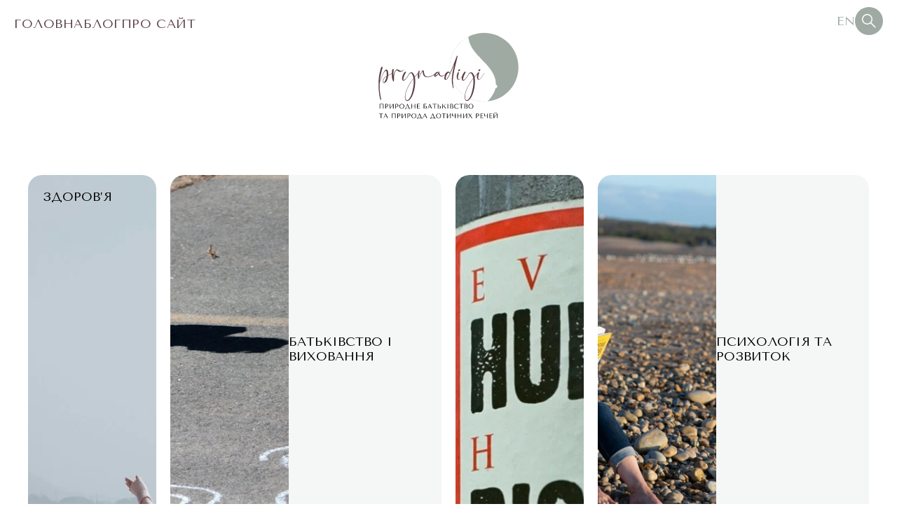

--- FILE ---
content_type: text/html; charset=UTF-8
request_url: https://prynadiyi.com/tag/aksel-sheffler/
body_size: 56230
content:
	<!doctype html>
	<html lang="uk">

	<head>
		<meta http-equiv="Content-type" content="text/html; charset=UTF-8">
		<meta http-equiv="X-UA-Compatible" content="IE=Edge">
		<meta name="viewport" content="width=device-width, initial-scale=1.0">

		<title>аксель шеффлер - При надії</title>
		<meta name='robots' content='index, follow, max-image-preview:large, max-snippet:-1, max-video-preview:-1' />
<!-- Jetpack Site Verification Tags -->
<!-- Google (gtag.js) DataLayer режиму згоди, доданого Site Kit -->
<script type="text/javascript" id="google_gtagjs-js-consent-mode-data-layer">
/* <![CDATA[ */
window.dataLayer = window.dataLayer || [];function gtag(){dataLayer.push(arguments);}
gtag('consent', 'default', {"ad_personalization":"denied","ad_storage":"denied","ad_user_data":"denied","analytics_storage":"denied","functionality_storage":"denied","security_storage":"denied","personalization_storage":"denied","region":["AT","BE","BG","CH","CY","CZ","DE","DK","EE","ES","FI","FR","GB","GR","HR","HU","IE","IS","IT","LI","LT","LU","LV","MT","NL","NO","PL","PT","RO","SE","SI","SK"],"wait_for_update":500});
window._googlesitekitConsentCategoryMap = {"statistics":["analytics_storage"],"marketing":["ad_storage","ad_user_data","ad_personalization"],"functional":["functionality_storage","security_storage"],"preferences":["personalization_storage"]};
window._googlesitekitConsents = {"ad_personalization":"denied","ad_storage":"denied","ad_user_data":"denied","analytics_storage":"denied","functionality_storage":"denied","security_storage":"denied","personalization_storage":"denied","region":["AT","BE","BG","CH","CY","CZ","DE","DK","EE","ES","FI","FR","GB","GR","HR","HU","IE","IS","IT","LI","LT","LU","LV","MT","NL","NO","PL","PT","RO","SE","SI","SK"],"wait_for_update":500};
/* ]]> */
</script>
<!-- Закінчення тегу Google (gtag.js) DataLayer режиму згоди, доданого Site Kit -->

	<!-- This site is optimized with the Yoast SEO Premium plugin v21.5 (Yoast SEO v26.8) - https://yoast.com/product/yoast-seo-premium-wordpress/ -->
	<link rel="canonical" href="https://prynadiyi.com/tag/aksel-sheffler/" />
	<meta property="og:locale" content="uk_UA" />
	<meta property="og:type" content="article" />
	<meta property="og:title" content="аксель шеффлер Archives" />
	<meta property="og:url" content="https://prynadiyi.com/tag/aksel-sheffler/" />
	<meta property="og:site_name" content="При надії" />
	<meta name="twitter:card" content="summary_large_image" />
	<meta name="twitter:site" content="@prynadiyi" />
	<script type="application/ld+json" class="yoast-schema-graph">{"@context":"https://schema.org","@graph":[{"@type":"CollectionPage","@id":"https://prynadiyi.com/tag/aksel-sheffler/","url":"https://prynadiyi.com/tag/aksel-sheffler/","name":"аксель шеффлер - При надії","isPartOf":{"@id":"https://prynadiyi.com/#website"},"primaryImageOfPage":{"@id":"https://prynadiyi.com/tag/aksel-sheffler/#primaryimage"},"image":{"@id":"https://prynadiyi.com/tag/aksel-sheffler/#primaryimage"},"thumbnailUrl":"https://prynadiyi.com/wp-content/uploads/2021/03/img_20210328_2355372-01.jpeg","breadcrumb":{"@id":"https://prynadiyi.com/tag/aksel-sheffler/#breadcrumb"},"inLanguage":"uk"},{"@type":"ImageObject","inLanguage":"uk","@id":"https://prynadiyi.com/tag/aksel-sheffler/#primaryimage","url":"https://prynadiyi.com/wp-content/uploads/2021/03/img_20210328_2355372-01.jpeg","contentUrl":"https://prynadiyi.com/wp-content/uploads/2021/03/img_20210328_2355372-01.jpeg","width":1920,"height":1140},{"@type":"BreadcrumbList","@id":"https://prynadiyi.com/tag/aksel-sheffler/#breadcrumb","itemListElement":[{"@type":"ListItem","position":1,"name":"Головна","item":"https://prynadiyi.com/"},{"@type":"ListItem","position":2,"name":"аксель шеффлер"}]},{"@type":"WebSite","@id":"https://prynadiyi.com/#website","url":"https://prynadiyi.com/","name":"При надії","description":"Природне батьківство та природа дотичних речей","publisher":{"@id":"https://prynadiyi.com/#/schema/person/f2ff87da29e11ffc265bcd46075b8b09"},"potentialAction":[{"@type":"SearchAction","target":{"@type":"EntryPoint","urlTemplate":"https://prynadiyi.com/?s={search_term_string}"},"query-input":{"@type":"PropertyValueSpecification","valueRequired":true,"valueName":"search_term_string"}}],"inLanguage":"uk"},{"@type":["Person","Organization"],"@id":"https://prynadiyi.com/#/schema/person/f2ff87da29e11ffc265bcd46075b8b09","name":"Anna Hezky","image":{"@type":"ImageObject","inLanguage":"uk","@id":"https://prynadiyi.com/#/schema/person/image/","url":false,"contentUrl":false,"width":766,"height":766,"caption":"Anna Hezky"},"logo":{"@id":"https://prynadiyi.com/#/schema/person/image/"},"sameAs":["https://www.facebook.com/prynadiyi/","https://www.instagram.com/prynadiyi/","https://x.com/prynadiyi"]}]}</script>
	<!-- / Yoast SEO Premium plugin. -->


<link rel='dns-prefetch' href='//www.googletagmanager.com' />
<link rel='dns-prefetch' href='//stats.wp.com' />
<link rel='dns-prefetch' href='//fonts.googleapis.com' />
<link rel='preconnect' href='//c0.wp.com' />
<link rel="alternate" type="application/rss+xml" title="При надії &raquo; аксель шеффлер Канал теґу" href="https://prynadiyi.com/tag/aksel-sheffler/feed/" />
<style id='wp-img-auto-sizes-contain-inline-css' type='text/css'>
img:is([sizes=auto i],[sizes^="auto," i]){contain-intrinsic-size:3000px 1500px}
/*# sourceURL=wp-img-auto-sizes-contain-inline-css */
</style>
<style id='wp-emoji-styles-inline-css' type='text/css'>

	img.wp-smiley, img.emoji {
		display: inline !important;
		border: none !important;
		box-shadow: none !important;
		height: 1em !important;
		width: 1em !important;
		margin: 0 0.07em !important;
		vertical-align: -0.1em !important;
		background: none !important;
		padding: 0 !important;
	}
/*# sourceURL=wp-emoji-styles-inline-css */
</style>
<style id='wp-block-library-inline-css' type='text/css'>
:root{--wp-block-synced-color:#7a00df;--wp-block-synced-color--rgb:122,0,223;--wp-bound-block-color:var(--wp-block-synced-color);--wp-editor-canvas-background:#ddd;--wp-admin-theme-color:#007cba;--wp-admin-theme-color--rgb:0,124,186;--wp-admin-theme-color-darker-10:#006ba1;--wp-admin-theme-color-darker-10--rgb:0,107,160.5;--wp-admin-theme-color-darker-20:#005a87;--wp-admin-theme-color-darker-20--rgb:0,90,135;--wp-admin-border-width-focus:2px}@media (min-resolution:192dpi){:root{--wp-admin-border-width-focus:1.5px}}.wp-element-button{cursor:pointer}:root .has-very-light-gray-background-color{background-color:#eee}:root .has-very-dark-gray-background-color{background-color:#313131}:root .has-very-light-gray-color{color:#eee}:root .has-very-dark-gray-color{color:#313131}:root .has-vivid-green-cyan-to-vivid-cyan-blue-gradient-background{background:linear-gradient(135deg,#00d084,#0693e3)}:root .has-purple-crush-gradient-background{background:linear-gradient(135deg,#34e2e4,#4721fb 50%,#ab1dfe)}:root .has-hazy-dawn-gradient-background{background:linear-gradient(135deg,#faaca8,#dad0ec)}:root .has-subdued-olive-gradient-background{background:linear-gradient(135deg,#fafae1,#67a671)}:root .has-atomic-cream-gradient-background{background:linear-gradient(135deg,#fdd79a,#004a59)}:root .has-nightshade-gradient-background{background:linear-gradient(135deg,#330968,#31cdcf)}:root .has-midnight-gradient-background{background:linear-gradient(135deg,#020381,#2874fc)}:root{--wp--preset--font-size--normal:16px;--wp--preset--font-size--huge:42px}.has-regular-font-size{font-size:1em}.has-larger-font-size{font-size:2.625em}.has-normal-font-size{font-size:var(--wp--preset--font-size--normal)}.has-huge-font-size{font-size:var(--wp--preset--font-size--huge)}.has-text-align-center{text-align:center}.has-text-align-left{text-align:left}.has-text-align-right{text-align:right}.has-fit-text{white-space:nowrap!important}#end-resizable-editor-section{display:none}.aligncenter{clear:both}.items-justified-left{justify-content:flex-start}.items-justified-center{justify-content:center}.items-justified-right{justify-content:flex-end}.items-justified-space-between{justify-content:space-between}.screen-reader-text{border:0;clip-path:inset(50%);height:1px;margin:-1px;overflow:hidden;padding:0;position:absolute;width:1px;word-wrap:normal!important}.screen-reader-text:focus{background-color:#ddd;clip-path:none;color:#444;display:block;font-size:1em;height:auto;left:5px;line-height:normal;padding:15px 23px 14px;text-decoration:none;top:5px;width:auto;z-index:100000}html :where(.has-border-color){border-style:solid}html :where([style*=border-top-color]){border-top-style:solid}html :where([style*=border-right-color]){border-right-style:solid}html :where([style*=border-bottom-color]){border-bottom-style:solid}html :where([style*=border-left-color]){border-left-style:solid}html :where([style*=border-width]){border-style:solid}html :where([style*=border-top-width]){border-top-style:solid}html :where([style*=border-right-width]){border-right-style:solid}html :where([style*=border-bottom-width]){border-bottom-style:solid}html :where([style*=border-left-width]){border-left-style:solid}html :where(img[class*=wp-image-]){height:auto;max-width:100%}:where(figure){margin:0 0 1em}html :where(.is-position-sticky){--wp-admin--admin-bar--position-offset:var(--wp-admin--admin-bar--height,0px)}@media screen and (max-width:600px){html :where(.is-position-sticky){--wp-admin--admin-bar--position-offset:0px}}

/*# sourceURL=wp-block-library-inline-css */
</style><style id='wp-block-heading-inline-css' type='text/css'>
h1:where(.wp-block-heading).has-background,h2:where(.wp-block-heading).has-background,h3:where(.wp-block-heading).has-background,h4:where(.wp-block-heading).has-background,h5:where(.wp-block-heading).has-background,h6:where(.wp-block-heading).has-background{padding:1.25em 2.375em}h1.has-text-align-left[style*=writing-mode]:where([style*=vertical-lr]),h1.has-text-align-right[style*=writing-mode]:where([style*=vertical-rl]),h2.has-text-align-left[style*=writing-mode]:where([style*=vertical-lr]),h2.has-text-align-right[style*=writing-mode]:where([style*=vertical-rl]),h3.has-text-align-left[style*=writing-mode]:where([style*=vertical-lr]),h3.has-text-align-right[style*=writing-mode]:where([style*=vertical-rl]),h4.has-text-align-left[style*=writing-mode]:where([style*=vertical-lr]),h4.has-text-align-right[style*=writing-mode]:where([style*=vertical-rl]),h5.has-text-align-left[style*=writing-mode]:where([style*=vertical-lr]),h5.has-text-align-right[style*=writing-mode]:where([style*=vertical-rl]),h6.has-text-align-left[style*=writing-mode]:where([style*=vertical-lr]),h6.has-text-align-right[style*=writing-mode]:where([style*=vertical-rl]){rotate:180deg}
/*# sourceURL=https://c0.wp.com/c/6.9/wp-includes/blocks/heading/style.min.css */
</style>
<style id='wp-block-paragraph-inline-css' type='text/css'>
.is-small-text{font-size:.875em}.is-regular-text{font-size:1em}.is-large-text{font-size:2.25em}.is-larger-text{font-size:3em}.has-drop-cap:not(:focus):first-letter{float:left;font-size:8.4em;font-style:normal;font-weight:100;line-height:.68;margin:.05em .1em 0 0;text-transform:uppercase}body.rtl .has-drop-cap:not(:focus):first-letter{float:none;margin-left:.1em}p.has-drop-cap.has-background{overflow:hidden}:root :where(p.has-background){padding:1.25em 2.375em}:where(p.has-text-color:not(.has-link-color)) a{color:inherit}p.has-text-align-left[style*="writing-mode:vertical-lr"],p.has-text-align-right[style*="writing-mode:vertical-rl"]{rotate:180deg}
/*# sourceURL=https://c0.wp.com/c/6.9/wp-includes/blocks/paragraph/style.min.css */
</style>
<style id='global-styles-inline-css' type='text/css'>
:root{--wp--preset--aspect-ratio--square: 1;--wp--preset--aspect-ratio--4-3: 4/3;--wp--preset--aspect-ratio--3-4: 3/4;--wp--preset--aspect-ratio--3-2: 3/2;--wp--preset--aspect-ratio--2-3: 2/3;--wp--preset--aspect-ratio--16-9: 16/9;--wp--preset--aspect-ratio--9-16: 9/16;--wp--preset--color--black: #000000;--wp--preset--color--cyan-bluish-gray: #abb8c3;--wp--preset--color--white: #ffffff;--wp--preset--color--pale-pink: #f78da7;--wp--preset--color--vivid-red: #cf2e2e;--wp--preset--color--luminous-vivid-orange: #ff6900;--wp--preset--color--luminous-vivid-amber: #fcb900;--wp--preset--color--light-green-cyan: #7bdcb5;--wp--preset--color--vivid-green-cyan: #00d084;--wp--preset--color--pale-cyan-blue: #8ed1fc;--wp--preset--color--vivid-cyan-blue: #0693e3;--wp--preset--color--vivid-purple: #9b51e0;--wp--preset--gradient--vivid-cyan-blue-to-vivid-purple: linear-gradient(135deg,rgb(6,147,227) 0%,rgb(155,81,224) 100%);--wp--preset--gradient--light-green-cyan-to-vivid-green-cyan: linear-gradient(135deg,rgb(122,220,180) 0%,rgb(0,208,130) 100%);--wp--preset--gradient--luminous-vivid-amber-to-luminous-vivid-orange: linear-gradient(135deg,rgb(252,185,0) 0%,rgb(255,105,0) 100%);--wp--preset--gradient--luminous-vivid-orange-to-vivid-red: linear-gradient(135deg,rgb(255,105,0) 0%,rgb(207,46,46) 100%);--wp--preset--gradient--very-light-gray-to-cyan-bluish-gray: linear-gradient(135deg,rgb(238,238,238) 0%,rgb(169,184,195) 100%);--wp--preset--gradient--cool-to-warm-spectrum: linear-gradient(135deg,rgb(74,234,220) 0%,rgb(151,120,209) 20%,rgb(207,42,186) 40%,rgb(238,44,130) 60%,rgb(251,105,98) 80%,rgb(254,248,76) 100%);--wp--preset--gradient--blush-light-purple: linear-gradient(135deg,rgb(255,206,236) 0%,rgb(152,150,240) 100%);--wp--preset--gradient--blush-bordeaux: linear-gradient(135deg,rgb(254,205,165) 0%,rgb(254,45,45) 50%,rgb(107,0,62) 100%);--wp--preset--gradient--luminous-dusk: linear-gradient(135deg,rgb(255,203,112) 0%,rgb(199,81,192) 50%,rgb(65,88,208) 100%);--wp--preset--gradient--pale-ocean: linear-gradient(135deg,rgb(255,245,203) 0%,rgb(182,227,212) 50%,rgb(51,167,181) 100%);--wp--preset--gradient--electric-grass: linear-gradient(135deg,rgb(202,248,128) 0%,rgb(113,206,126) 100%);--wp--preset--gradient--midnight: linear-gradient(135deg,rgb(2,3,129) 0%,rgb(40,116,252) 100%);--wp--preset--font-size--small: 13px;--wp--preset--font-size--medium: 20px;--wp--preset--font-size--large: 36px;--wp--preset--font-size--x-large: 42px;--wp--preset--spacing--20: 0.44rem;--wp--preset--spacing--30: 0.67rem;--wp--preset--spacing--40: 1rem;--wp--preset--spacing--50: 1.5rem;--wp--preset--spacing--60: 2.25rem;--wp--preset--spacing--70: 3.38rem;--wp--preset--spacing--80: 5.06rem;--wp--preset--shadow--natural: 6px 6px 9px rgba(0, 0, 0, 0.2);--wp--preset--shadow--deep: 12px 12px 50px rgba(0, 0, 0, 0.4);--wp--preset--shadow--sharp: 6px 6px 0px rgba(0, 0, 0, 0.2);--wp--preset--shadow--outlined: 6px 6px 0px -3px rgb(255, 255, 255), 6px 6px rgb(0, 0, 0);--wp--preset--shadow--crisp: 6px 6px 0px rgb(0, 0, 0);}:where(.is-layout-flex){gap: 0.5em;}:where(.is-layout-grid){gap: 0.5em;}body .is-layout-flex{display: flex;}.is-layout-flex{flex-wrap: wrap;align-items: center;}.is-layout-flex > :is(*, div){margin: 0;}body .is-layout-grid{display: grid;}.is-layout-grid > :is(*, div){margin: 0;}:where(.wp-block-columns.is-layout-flex){gap: 2em;}:where(.wp-block-columns.is-layout-grid){gap: 2em;}:where(.wp-block-post-template.is-layout-flex){gap: 1.25em;}:where(.wp-block-post-template.is-layout-grid){gap: 1.25em;}.has-black-color{color: var(--wp--preset--color--black) !important;}.has-cyan-bluish-gray-color{color: var(--wp--preset--color--cyan-bluish-gray) !important;}.has-white-color{color: var(--wp--preset--color--white) !important;}.has-pale-pink-color{color: var(--wp--preset--color--pale-pink) !important;}.has-vivid-red-color{color: var(--wp--preset--color--vivid-red) !important;}.has-luminous-vivid-orange-color{color: var(--wp--preset--color--luminous-vivid-orange) !important;}.has-luminous-vivid-amber-color{color: var(--wp--preset--color--luminous-vivid-amber) !important;}.has-light-green-cyan-color{color: var(--wp--preset--color--light-green-cyan) !important;}.has-vivid-green-cyan-color{color: var(--wp--preset--color--vivid-green-cyan) !important;}.has-pale-cyan-blue-color{color: var(--wp--preset--color--pale-cyan-blue) !important;}.has-vivid-cyan-blue-color{color: var(--wp--preset--color--vivid-cyan-blue) !important;}.has-vivid-purple-color{color: var(--wp--preset--color--vivid-purple) !important;}.has-black-background-color{background-color: var(--wp--preset--color--black) !important;}.has-cyan-bluish-gray-background-color{background-color: var(--wp--preset--color--cyan-bluish-gray) !important;}.has-white-background-color{background-color: var(--wp--preset--color--white) !important;}.has-pale-pink-background-color{background-color: var(--wp--preset--color--pale-pink) !important;}.has-vivid-red-background-color{background-color: var(--wp--preset--color--vivid-red) !important;}.has-luminous-vivid-orange-background-color{background-color: var(--wp--preset--color--luminous-vivid-orange) !important;}.has-luminous-vivid-amber-background-color{background-color: var(--wp--preset--color--luminous-vivid-amber) !important;}.has-light-green-cyan-background-color{background-color: var(--wp--preset--color--light-green-cyan) !important;}.has-vivid-green-cyan-background-color{background-color: var(--wp--preset--color--vivid-green-cyan) !important;}.has-pale-cyan-blue-background-color{background-color: var(--wp--preset--color--pale-cyan-blue) !important;}.has-vivid-cyan-blue-background-color{background-color: var(--wp--preset--color--vivid-cyan-blue) !important;}.has-vivid-purple-background-color{background-color: var(--wp--preset--color--vivid-purple) !important;}.has-black-border-color{border-color: var(--wp--preset--color--black) !important;}.has-cyan-bluish-gray-border-color{border-color: var(--wp--preset--color--cyan-bluish-gray) !important;}.has-white-border-color{border-color: var(--wp--preset--color--white) !important;}.has-pale-pink-border-color{border-color: var(--wp--preset--color--pale-pink) !important;}.has-vivid-red-border-color{border-color: var(--wp--preset--color--vivid-red) !important;}.has-luminous-vivid-orange-border-color{border-color: var(--wp--preset--color--luminous-vivid-orange) !important;}.has-luminous-vivid-amber-border-color{border-color: var(--wp--preset--color--luminous-vivid-amber) !important;}.has-light-green-cyan-border-color{border-color: var(--wp--preset--color--light-green-cyan) !important;}.has-vivid-green-cyan-border-color{border-color: var(--wp--preset--color--vivid-green-cyan) !important;}.has-pale-cyan-blue-border-color{border-color: var(--wp--preset--color--pale-cyan-blue) !important;}.has-vivid-cyan-blue-border-color{border-color: var(--wp--preset--color--vivid-cyan-blue) !important;}.has-vivid-purple-border-color{border-color: var(--wp--preset--color--vivid-purple) !important;}.has-vivid-cyan-blue-to-vivid-purple-gradient-background{background: var(--wp--preset--gradient--vivid-cyan-blue-to-vivid-purple) !important;}.has-light-green-cyan-to-vivid-green-cyan-gradient-background{background: var(--wp--preset--gradient--light-green-cyan-to-vivid-green-cyan) !important;}.has-luminous-vivid-amber-to-luminous-vivid-orange-gradient-background{background: var(--wp--preset--gradient--luminous-vivid-amber-to-luminous-vivid-orange) !important;}.has-luminous-vivid-orange-to-vivid-red-gradient-background{background: var(--wp--preset--gradient--luminous-vivid-orange-to-vivid-red) !important;}.has-very-light-gray-to-cyan-bluish-gray-gradient-background{background: var(--wp--preset--gradient--very-light-gray-to-cyan-bluish-gray) !important;}.has-cool-to-warm-spectrum-gradient-background{background: var(--wp--preset--gradient--cool-to-warm-spectrum) !important;}.has-blush-light-purple-gradient-background{background: var(--wp--preset--gradient--blush-light-purple) !important;}.has-blush-bordeaux-gradient-background{background: var(--wp--preset--gradient--blush-bordeaux) !important;}.has-luminous-dusk-gradient-background{background: var(--wp--preset--gradient--luminous-dusk) !important;}.has-pale-ocean-gradient-background{background: var(--wp--preset--gradient--pale-ocean) !important;}.has-electric-grass-gradient-background{background: var(--wp--preset--gradient--electric-grass) !important;}.has-midnight-gradient-background{background: var(--wp--preset--gradient--midnight) !important;}.has-small-font-size{font-size: var(--wp--preset--font-size--small) !important;}.has-medium-font-size{font-size: var(--wp--preset--font-size--medium) !important;}.has-large-font-size{font-size: var(--wp--preset--font-size--large) !important;}.has-x-large-font-size{font-size: var(--wp--preset--font-size--x-large) !important;}
/*# sourceURL=global-styles-inline-css */
</style>

<style id='classic-theme-styles-inline-css' type='text/css'>
/*! This file is auto-generated */
.wp-block-button__link{color:#fff;background-color:#32373c;border-radius:9999px;box-shadow:none;text-decoration:none;padding:calc(.667em + 2px) calc(1.333em + 2px);font-size:1.125em}.wp-block-file__button{background:#32373c;color:#fff;text-decoration:none}
/*# sourceURL=/wp-includes/css/classic-themes.min.css */
</style>
<link rel='stylesheet' id='chained-css-css' href='https://prynadiyi.com/wp-content/plugins/chained-quiz/css/main.css?ver=6.9' type='text/css' media='all' />
<link rel='stylesheet' id='contact-form-7-css' href='https://prynadiyi.com/wp-content/plugins/contact-form-7/includes/css/styles.css?ver=6.1.4' type='text/css' media='all' />
<link rel='stylesheet' id='dae-download-css' href='https://prynadiyi.com/wp-content/plugins/download-after-email/css/download.css?ver=1758484573' type='text/css' media='all' />
<link rel='stylesheet' id='dashicons-css' href='https://c0.wp.com/c/6.9/wp-includes/css/dashicons.min.css' type='text/css' media='all' />
<link rel='stylesheet' id='dae-fa-css' href='https://prynadiyi.com/wp-content/plugins/download-after-email/css/all.css?ver=6.9' type='text/css' media='all' />
<link rel='stylesheet' id='email-subscribers-css' href='https://prynadiyi.com/wp-content/plugins/email-subscribers/lite/public/css/email-subscribers-public.css?ver=5.9.14' type='text/css' media='all' />
<link rel='stylesheet' id='stcr-font-awesome-css' href='https://prynadiyi.com/wp-content/plugins/subscribe-to-comments-reloaded/includes/css/font-awesome.min.css?ver=6.9' type='text/css' media='all' />
<link rel='stylesheet' id='stcr-style-css' href='https://prynadiyi.com/wp-content/plugins/subscribe-to-comments-reloaded/includes/css/stcr-style.css?ver=6.9' type='text/css' media='all' />
<link rel='stylesheet' id='ez-toc-css' href='https://prynadiyi.com/wp-content/plugins/easy-table-of-contents/assets/css/screen.min.css?ver=2.0.80' type='text/css' media='all' />
<style id='ez-toc-inline-css' type='text/css'>
div#ez-toc-container .ez-toc-title {font-size: 120%;}div#ez-toc-container .ez-toc-title {font-weight: 500;}div#ez-toc-container ul li , div#ez-toc-container ul li a {font-size: 95%;}div#ez-toc-container ul li , div#ez-toc-container ul li a {font-weight: 500;}div#ez-toc-container nav ul ul li {font-size: 90%;}.ez-toc-box-title {font-weight: bold; margin-bottom: 10px; text-align: center; text-transform: uppercase; letter-spacing: 1px; color: #666; padding-bottom: 5px;position:absolute;top:-4%;left:5%;background-color: inherit;transition: top 0.3s ease;}.ez-toc-box-title.toc-closed {top:-25%;}
.ez-toc-container-direction {direction: ltr;}.ez-toc-counter ul{counter-reset: item ;}.ez-toc-counter nav ul li a::before {content: counters(item, '.', decimal) '. ';display: inline-block;counter-increment: item;flex-grow: 0;flex-shrink: 0;margin-right: .2em; float: left; }.ez-toc-widget-direction {direction: ltr;}.ez-toc-widget-container ul{counter-reset: item ;}.ez-toc-widget-container nav ul li a::before {content: counters(item, '.', decimal) '. ';display: inline-block;counter-increment: item;flex-grow: 0;flex-shrink: 0;margin-right: .2em; float: left; }
/*# sourceURL=ez-toc-inline-css */
</style>
<link rel='stylesheet' id='fonts-css' href='https://fonts.googleapis.com/css2?family=Tenor+Sans&#038;display=swap&#038;ver=6.9' type='text/css' media='all' />
<link rel='stylesheet' id='style-css' href='https://prynadiyi.com/wp-content/themes/prynadii/style.css?ver=6.9' type='text/css' media='all' />
<link rel='stylesheet' id='site-style-css' href='https://prynadiyi.com/wp-content/themes/prynadii/assets/styles.css?ver=6.9' type='text/css' media='all' />
<script type="text/javascript" src="https://c0.wp.com/c/6.9/wp-includes/js/jquery/jquery.min.js" id="jquery-core-js"></script>
<script type="text/javascript" src="https://c0.wp.com/c/6.9/wp-includes/js/jquery/jquery-migrate.min.js" id="jquery-migrate-js"></script>
<script type="text/javascript" id="chained-common-js-extra">
/* <![CDATA[ */
var chained_i18n = {"please_answer":"Please answer the question","please_provide_email":"Please provide valid email address","complete_text_captcha":"You need to answer the verification question","dont_autoscroll":"0"};
//# sourceURL=chained-common-js-extra
/* ]]> */
</script>
<script type="text/javascript" src="https://prynadiyi.com/wp-content/plugins/chained-quiz/js/common.js?ver=0.9.1" id="chained-common-js"></script>
<script type="text/javascript" src="https://prynadiyi.com/wp-content/themes/prynadii/assets/main.js?ver=6.9" id="script-js"></script>

<!-- Початок фрагмента тегу Google (gtag.js), доданого за допомогою Site Kit -->
<!-- Фрагмент Google Analytics, доданий Site Kit -->
<script type="text/javascript" src="https://www.googletagmanager.com/gtag/js?id=G-R63RYPCG5M" id="google_gtagjs-js" async></script>
<script type="text/javascript" id="google_gtagjs-js-after">
/* <![CDATA[ */
window.dataLayer = window.dataLayer || [];function gtag(){dataLayer.push(arguments);}
gtag("set","linker",{"domains":["prynadiyi.com"]});
gtag("js", new Date());
gtag("set", "developer_id.dZTNiMT", true);
gtag("config", "G-R63RYPCG5M");
//# sourceURL=google_gtagjs-js-after
/* ]]> */
</script>
<link rel="https://api.w.org/" href="https://prynadiyi.com/wp-json/" /><link rel="alternate" title="JSON" type="application/json" href="https://prynadiyi.com/wp-json/wp/v2/tags/1594" /><link rel="EditURI" type="application/rsd+xml" title="RSD" href="https://prynadiyi.com/xmlrpc.php?rsd" />
<meta name="generator" content="WordPress 6.9" />
<meta name="generator" content="Site Kit by Google 1.170.0" />	<style>img#wpstats{display:none}</style>
		<link rel="icon" href="https://prynadiyi.com/wp-content/uploads/2022/11/logo-eclipce-1-150x150.png" sizes="32x32" />
<link rel="icon" href="https://prynadiyi.com/wp-content/uploads/2022/11/logo-eclipce-1.png" sizes="192x192" />
<link rel="apple-touch-icon" href="https://prynadiyi.com/wp-content/uploads/2022/11/logo-eclipce-1.png" />
<meta name="msapplication-TileImage" content="https://prynadiyi.com/wp-content/uploads/2022/11/logo-eclipce-1.png" />
	</head>

	<body id="" class="archive tag tag-aksel-sheffler tag-1594 wp-theme-prynadii">
		<header class="header">
			<ul id="menu-primary-main-menu-ukrayinska" class="menu main-menu"><li id="menu-item-7502" class="menu-item menu-item-type-post_type menu-item-object-page menu-item-home menu-item-7502"><a href="https://prynadiyi.com/">Головна</a></li>
<li id="menu-item-7503" class="menu-item menu-item-type-post_type menu-item-object-page current_page_parent menu-item-7503"><a href="https://prynadiyi.com/blog/">Блог</a></li>
<li id="menu-item-7552" class="menu-item menu-item-type-post_type menu-item-object-page menu-item-7552"><a href="https://prynadiyi.com/about-ua/">Про сайт</a></li>
</ul>
			<a href="https://prynadiyi.com" class="logo">
				<svg width="577" height="354" viewBox="0 0 577 354" fill="none" xmlns="http://www.w3.org/2000/svg">
<path d="M576.362 141.306C576.362 219.314 513.125 282.552 435.117 282.552C357.109 282.552 293.871 219.314 293.871 141.306C293.871 63.2986 357.109 0.060791 435.117 0.060791C513.125 0.060791 576.362 63.2986 576.362 141.306Z" fill="#9FABA2"/>
<mask id="mask0_345_7690" style="mask-type:alpha" maskUnits="userSpaceOnUse" x="293" y="0" width="284" height="283">
<path d="M576.362 141.306C576.362 219.314 513.125 282.552 435.117 282.552C357.109 282.552 293.871 219.314 293.871 141.306C293.871 63.2986 357.109 0.060791 435.117 0.060791C513.125 0.060791 576.362 63.2986 576.362 141.306Z" fill="#D9D9D9"/>
</mask>
<g mask="url(#mask0_345_7690)">
<path fill-rule="evenodd" clip-rule="evenodd" d="M482.091 227.282C476.516 250.995 456.044 276.012 445.028 285.726H291.57V12.7571H369.961C373.461 49.8529 385.885 69.1007 437.154 121.595C484.109 169.672 483.95 199.989 483.591 212.682C486.818 213.187 489.299 216.252 489.299 219.958C489.299 224.017 486.322 227.307 482.65 227.307C482.462 227.307 482.275 227.299 482.091 227.282Z" fill="white"/>
</g>
<path d="M32.1677 156.177V156.342C32.1677 156.232 32.1126 156.177 32.0023 156.177H32.1677ZM4.53846 259.414C3.65609 254.671 2.93916 249.818 2.38768 244.855C1.06412 234.046 0.402344 223.237 0.402344 212.428C0.402344 205.92 0.622937 199.413 1.06412 192.905C1.6156 183.971 2.77372 175.148 4.53846 166.434C5.42083 162.133 6.46865 157.886 7.68191 153.695C8.23339 151.489 8.78488 149.393 9.33636 147.408C9.44665 147.187 9.5018 147.022 9.5018 146.912C10.1636 144.816 10.9357 142.776 11.818 140.79C12.1489 140.128 12.6453 139.687 13.307 139.467C13.6379 139.356 13.9137 139.301 14.1343 139.301C14.5754 139.301 15.0166 139.412 15.4578 139.632C16.6711 140.184 17.2777 141.066 17.2777 142.279L17.1123 143.106C16.7814 144.761 16.3402 146.415 15.7887 148.07C15.5681 148.732 15.3475 149.449 15.1269 150.221C15.0166 150.551 14.9063 150.938 14.796 151.379C14.3548 153.254 13.8585 155.129 13.307 157.004C12.0938 161.747 11.046 166.489 10.1636 171.232C9.28121 175.423 8.50913 179.67 7.84736 183.971C7.07528 187.942 6.5238 192.023 6.19291 196.214C6.08261 196.986 5.97232 197.814 5.86202 198.696V199.689C7.84736 193.402 10.0533 187.28 12.4798 181.324C14.1343 177.464 15.899 173.603 17.774 169.743C19.4285 166.214 21.2484 162.739 23.2337 159.32C24.1161 157.776 25.1639 156.287 26.3772 154.853L26.8735 154.357C27.9765 152.813 29.3552 151.71 31.0096 151.048C31.6714 150.827 32.278 150.717 32.8295 150.717C34.2634 150.717 35.5318 151.268 36.6347 152.371C38.0686 153.695 38.951 155.294 39.2818 157.169C39.723 159.265 40.0539 161.361 40.2745 163.456V163.622C40.4951 165.607 40.6054 167.647 40.6054 169.743C40.4951 171.177 40.44 172.556 40.44 173.879C40.7709 173.659 41.1017 173.493 41.4326 173.383C46.5063 171.177 51.249 168.364 55.6609 164.945C55.8815 164.835 56.1021 164.78 56.3227 164.78H56.6535C56.8741 164.89 57.0396 165.111 57.1499 165.442V165.607C57.1499 165.717 57.0396 165.883 56.819 166.103C52.9586 169.081 48.8225 171.618 44.4106 173.714C43.8592 173.934 43.2525 174.21 42.5907 174.541C41.8187 174.872 41.0466 175.258 40.2745 175.699C40.0539 178.015 39.723 180.332 39.2818 182.648C38.3995 186.839 37.1311 190.865 35.4766 194.725L35.1457 195.387C34.484 197.041 33.6016 198.586 32.4986 200.019C31.3957 201.343 30.1272 202.501 28.6934 203.494C27.4801 204.376 26.1566 205.038 24.7227 205.479C24.1712 205.7 23.6749 205.81 23.2337 205.81C22.4616 205.81 21.6896 205.589 20.9175 205.148C18.8219 203.825 17.6637 201.894 17.4431 199.358C17.4431 194.836 18.8219 190.81 21.5793 187.28C24.2264 183.971 27.3698 181.159 31.0096 178.843C31.892 178.401 32.7744 177.905 33.6567 177.354V177.188C33.767 176.857 33.8222 176.526 33.8222 176.195C33.9325 175.203 34.0428 174.265 34.1531 173.383L34.3185 170.405L34.1531 167.427C34.1531 163.787 33.6016 160.202 32.4986 156.673C32.278 156.121 31.892 155.846 31.3405 155.846C30.8993 155.735 30.403 155.791 29.8515 156.011C29.4103 156.232 28.9691 156.452 28.5279 156.673C27.0941 157.666 25.8257 158.879 24.7227 160.313C23.6198 161.636 22.6271 163.07 21.7447 164.614C17.9946 171.453 14.7409 178.567 11.9835 185.957C9.44665 192.133 7.29587 198.475 5.53113 204.983C5.08994 210.608 4.86935 216.233 4.86935 221.858C4.97965 230.461 5.64143 239.064 6.85469 247.668C7.40617 251.859 8.06795 256.05 8.84002 260.241L10.1636 266.528C10.6048 268.624 11.046 270.775 11.4871 272.981V273.477C11.4871 273.698 11.3768 273.973 11.1562 274.304C11.046 274.745 10.7151 275.076 10.1636 275.297H9.66725C9.33636 275.297 8.95032 275.187 8.50913 274.966C8.17825 274.745 7.95765 274.414 7.84736 273.973C6.5238 269.451 5.47598 264.929 4.70391 260.407C4.70391 260.076 4.64876 259.745 4.53846 259.414ZM31.506 187.28C32.278 184.633 32.8847 181.986 33.3258 179.339C29.7964 181.324 26.7081 183.806 24.0609 186.784C21.3035 189.872 19.5939 193.402 18.9322 197.372V198.2C18.9322 198.861 19.0424 199.689 19.263 200.681C19.4836 201.674 20.0903 202.391 21.0829 202.832C21.4138 202.942 21.7999 202.997 22.241 202.997C22.6822 202.997 23.1234 202.887 23.5646 202.667C24.1161 202.446 24.5573 202.06 24.8882 201.508C25.2191 200.957 25.5499 200.405 25.8808 199.854C26.7632 198.2 27.5904 196.545 28.3625 194.891C29.0243 193.567 29.6309 192.244 30.1824 190.92C30.6236 189.817 31.0648 188.604 31.506 187.28Z" fill="#5C4146"/>
<path d="M56.819 188.769C56.0469 185.571 55.6057 182.262 55.4954 178.843C55.2748 176.416 55.1645 173.99 55.1645 171.563V169.247C55.1645 166.048 55.33 162.85 55.6609 159.651C55.8815 157.886 56.1572 156.121 56.4881 154.357V154.026C56.7087 152.371 57.205 150.827 57.9771 149.393C58.308 149.062 58.6389 148.787 58.9698 148.566C59.411 148.235 59.8521 148.07 60.2933 148.07C60.6242 148.07 60.9551 148.125 61.286 148.235L61.4514 148.401C62.2235 148.732 62.7198 149.283 62.9404 150.055C63.0507 150.717 63.1059 151.379 63.1059 152.04C63.1059 153.033 62.9956 154.081 62.775 155.184C62.6647 155.515 62.5544 155.901 62.4441 156.342V157.169C62.4441 157.28 62.389 157.39 62.2787 157.5V158.493C62.1684 159.265 62.0581 160.092 61.9478 160.974C61.6169 164.063 61.4514 167.151 61.4514 170.239C61.4514 171.894 61.5066 173.493 61.6169 175.037C62.1684 172.611 62.8302 170.239 63.6022 167.923V167.758C64.4846 165 65.5876 162.353 66.9111 159.816C68.1244 157.28 69.7237 154.963 71.709 152.868C71.8193 152.757 71.9296 152.592 72.0399 152.371C72.812 151.489 73.7495 150.827 74.8525 150.386C75.6245 150.165 76.4518 150.055 77.3341 150.055C77.8856 150.055 78.4922 150.11 79.154 150.221C80.8085 150.662 82.3526 151.434 83.7865 152.537C84.6688 153.088 85.5512 153.585 86.4336 154.026C86.5439 154.136 86.6542 154.191 86.7645 154.191C87.2057 154.302 87.5917 154.467 87.9226 154.688H88.088C88.1983 154.798 88.2535 154.853 88.2535 154.853C88.3638 154.853 88.4189 154.908 88.4189 155.018H88.9153C88.9153 155.129 88.9704 155.184 89.0807 155.184C89.6322 155.405 90.1837 155.57 90.7352 155.68C91.066 155.791 91.3418 155.901 91.5624 156.011C91.783 156.011 92.0036 156.011 92.2242 156.011C92.3345 156.011 92.4447 156.066 92.555 156.177C92.7756 156.177 92.9962 156.177 93.2168 156.177C93.4374 156.177 93.6029 156.177 93.7132 156.177H95.3676C96.4706 156.066 97.5184 155.846 98.5111 155.515C100.717 154.632 102.537 153.254 103.971 151.379C104.081 151.268 104.246 151.268 104.467 151.379C104.688 151.379 104.853 151.434 104.963 151.544V151.71C104.963 151.93 104.908 152.096 104.798 152.206C103.364 154.191 101.544 155.791 99.3383 157.004C97.1323 158.327 94.761 159.21 92.2242 159.651C91.2315 159.872 90.0734 159.982 88.7498 159.982C87.4263 159.982 86.213 159.816 85.11 159.485C83.7865 158.934 82.5732 158.327 81.4703 157.666C81.0291 157.335 80.643 157.004 80.3121 156.673C80.0915 156.452 79.8709 156.287 79.6504 156.177L79.4849 156.011H79.3195L78.9886 155.68C78.8783 155.57 78.7128 155.46 78.4922 155.349L78.3268 155.184C77.9959 154.963 77.7202 154.743 77.4996 154.522C77.3893 154.522 77.3341 154.467 77.3341 154.357L76.6724 154.026C76.4518 153.916 76.2312 153.86 76.0106 153.86C75.9003 153.75 75.7348 153.64 75.5142 153.529C74.301 153.529 73.2532 154.026 72.3708 155.018C70.4958 157.114 69.0619 159.43 68.0692 161.967C65.8633 167.482 64.5949 173.217 64.264 179.173C64.0434 182.262 63.9331 185.35 63.9331 188.438V194.56C63.9331 195.552 63.8228 196.545 63.6022 197.538V198.365C63.6022 198.806 63.4368 199.192 63.1059 199.523C62.775 199.633 62.4993 199.689 62.2787 199.689C62.0581 199.689 61.7823 199.689 61.4514 199.689C61.2308 199.689 61.0103 199.468 60.7897 199.027C59.1352 195.828 57.8117 192.409 56.819 188.769Z" fill="#5C4146"/>
<path d="M141.196 254.451C139.1 259.966 136.288 265.15 132.758 270.003C131.104 272.319 129.118 274.47 126.802 276.455C124.486 278.44 121.839 279.543 118.861 279.764C116.434 279.654 114.449 278.716 112.905 276.951C111.361 275.297 110.368 273.311 109.927 270.995C109.375 268.679 109.1 266.308 109.1 263.881C109.21 260.903 109.486 257.87 109.927 254.782C112.133 242.649 116.214 231.178 122.17 220.369C127.464 210.001 133.585 200.185 140.534 190.92L143.843 186.618L144.339 186.122C143.898 183.585 143.291 181.104 142.519 178.677L141.858 176.692C141.747 176.471 141.692 176.251 141.692 176.03C141.582 175.92 141.527 175.809 141.527 175.699V175.534H141.361V175.203C140.81 173.989 140.203 172.776 139.541 171.563C139.321 171.232 139.1 170.956 138.88 170.736L138.549 169.743C138.328 169.412 138.107 169.136 137.887 168.916C137.887 168.806 137.832 168.695 137.721 168.585V168.42H137.556C137.556 168.309 137.501 168.199 137.391 168.089C137.28 167.868 137.17 167.703 137.06 167.592C136.839 167.372 136.618 167.206 136.398 167.096L135.902 166.6C135.681 166.489 135.516 166.379 135.405 166.269L135.24 166.103C135.13 165.993 134.964 165.883 134.743 165.772C134.523 165.662 134.302 165.607 134.082 165.607L133.916 165.442L133.42 165.276L132.758 165.442C131.655 165.662 130.662 166.103 129.78 166.765C127.905 168.309 126.361 170.184 125.148 172.39C123.714 174.817 122.225 177.243 120.681 179.67C119.136 181.986 117.482 184.192 115.717 186.288C114.283 188.052 112.739 189.762 111.085 191.416L109.761 192.74C108.879 193.733 107.831 194.67 106.618 195.552C105.515 196.325 104.302 196.711 102.978 196.711C101.434 196.6 100.221 196.049 99.3383 195.056C98.4559 194.063 97.9044 192.905 97.6838 191.582C97.4632 190.258 97.3529 188.935 97.3529 187.611C97.3529 186.177 97.4632 184.799 97.6838 183.475C98.125 180.497 98.8971 177.629 100 174.872C101.103 172.004 102.371 169.302 103.805 166.765C104.577 165.331 105.46 164.008 106.452 162.794H106.618V162.629L107.941 161.305C108.383 160.864 108.879 160.423 109.43 159.982C109.982 159.43 110.478 159.155 110.919 159.155C111.14 159.155 111.471 159.265 111.912 159.485C112.353 159.596 112.739 159.927 113.07 160.478C113.291 160.809 113.401 161.14 113.401 161.471C113.401 161.802 113.291 162.188 113.07 162.629L112.078 164.614L111.912 164.78C111.912 164.89 111.857 165 111.747 165.111L111.912 164.945V164.78H112.078L111.912 164.945L111.581 165.607C111.471 165.717 111.361 165.883 111.25 166.103C111.25 166.214 111.195 166.324 111.085 166.434C110.754 167.096 110.368 167.813 109.927 168.585C109.706 169.026 109.43 169.522 109.1 170.074C108.438 171.287 107.831 172.556 107.28 173.879C107.059 174.21 106.894 174.541 106.783 174.872V175.037C106.673 175.148 106.618 175.258 106.618 175.368L106.452 175.534C106.232 176.085 106.011 176.692 105.791 177.354C105.239 179.118 104.743 180.883 104.302 182.648C103.971 183.64 103.695 184.633 103.474 185.626C103.033 186.949 102.702 188.273 102.482 189.596L102.316 189.762V192.078C102.316 192.299 102.371 192.464 102.482 192.574C102.592 192.685 102.647 192.795 102.647 192.905L102.813 193.071H102.978C103.088 193.181 103.199 193.236 103.309 193.236C103.419 193.347 103.585 193.402 103.805 193.402C104.357 193.402 104.963 193.291 105.625 193.071C106.287 192.74 106.838 192.409 107.28 192.078C109.596 190.424 111.691 188.493 113.567 186.288C115.552 184.082 117.372 181.765 119.026 179.339C120.57 176.912 122.059 174.486 123.493 172.059L123.824 171.398C124.927 169.302 126.251 167.372 127.795 165.607C129.339 163.732 131.269 162.574 133.585 162.133C133.806 162.133 133.971 162.077 134.082 161.967L134.909 161.802L135.902 161.967H136.067C136.508 161.967 136.894 162.022 137.225 162.133C137.556 162.133 137.887 162.243 138.218 162.463C138.88 162.684 139.486 163.015 140.038 163.456C140.369 163.677 140.699 163.953 141.03 164.283H141.196V164.449H141.361L141.858 164.945C142.299 165.386 142.74 165.883 143.181 166.434C143.402 166.655 143.622 166.931 143.843 167.261L144.174 167.592C144.064 167.592 144.008 167.537 144.008 167.427L144.339 167.758L144.67 168.42C145.442 169.522 146.104 170.736 146.655 172.059C147.869 174.596 148.806 177.188 149.468 179.835C149.799 179.504 150.075 179.173 150.295 178.843L151.619 177.519C155.369 173.107 159.34 168.861 163.531 164.78C163.751 164.669 163.972 164.614 164.193 164.614C164.413 164.614 164.634 164.669 164.854 164.78C165.075 164.78 165.24 164.945 165.351 165.276V165.442C165.351 165.772 165.24 166.048 165.02 166.269L163.531 167.758C161.987 169.192 160.498 170.625 159.064 172.059C155.865 175.148 152.832 178.346 149.964 181.655C151.067 187.06 151.619 192.519 151.619 198.034C151.619 204.431 151.233 210.773 150.461 217.06C149.137 229.965 146.049 242.428 141.196 254.451ZM126.14 271.326C127.905 269.12 129.504 266.749 130.938 264.212C131.6 262.999 132.262 261.73 132.924 260.407C133.254 259.745 133.53 259.083 133.751 258.421C133.971 258.091 134.082 257.87 134.082 257.76C134.192 257.539 134.302 257.318 134.413 257.098C136.618 251.473 138.383 245.793 139.707 240.057C141.361 233.88 142.685 227.649 143.677 221.362C143.677 221.031 143.733 220.645 143.843 220.204V219.542C143.953 218.77 144.064 218.053 144.174 217.391C144.394 215.737 144.56 214.082 144.67 212.428C144.891 209.34 145.056 206.251 145.166 203.163L145.332 198.696L145.166 194.394C145.056 192.96 144.946 191.582 144.836 190.258C144.836 189.486 144.78 188.714 144.67 187.942C141.913 191.361 139.321 194.836 136.894 198.365C130.387 207.74 124.706 217.612 119.853 227.98C117.317 233.494 115.166 239.23 113.401 245.186C111.747 251.032 110.864 257.043 110.754 263.219C110.754 265.315 110.975 267.466 111.416 269.672C111.967 271.878 113.07 273.753 114.725 275.297C115.938 276.179 117.096 276.62 118.199 276.62C119.192 276.62 120.405 276.179 121.839 275.297C123.383 274.525 124.817 273.201 126.14 271.326Z" fill="#5C4146"/>
<path d="M277.688 165.442C277.908 165.221 278.074 165.111 278.184 165.111C278.294 165.111 278.405 165.111 278.515 165.111C278.735 165.111 278.901 165.221 279.011 165.442C279.122 165.552 279.177 165.662 279.177 165.772C279.177 165.883 279.122 165.993 279.011 166.103C276.695 169.302 274.103 172.17 271.235 174.706C268.698 176.912 265.721 178.346 262.301 179.008C261.64 179.118 260.978 179.173 260.316 179.173C257.779 179.173 255.298 178.457 252.871 177.023C249.783 175.258 247.742 172.666 246.75 169.247V168.75C246.75 168.64 246.694 168.585 246.584 168.585C246.033 169.688 245.371 170.736 244.599 171.728C242.503 174.817 239.911 177.354 236.823 179.339C235.83 179.89 234.782 180.166 233.679 180.166C232.576 180.166 231.639 179.78 230.867 179.008C230.095 178.126 229.598 177.133 229.378 176.03V175.203C229.378 174.431 229.488 173.659 229.709 172.887C229.819 172.666 229.874 172.445 229.874 172.225L230.04 172.059C225.076 175.589 219.727 178.346 213.991 180.332C210.352 181.655 206.712 182.317 203.072 182.317C200.425 182.317 197.778 181.986 195.131 181.324C191.932 180.442 189.23 178.732 187.024 176.195C184.818 173.328 183.495 170.129 183.053 166.6C182.722 164.725 182.447 162.905 182.226 161.14V160.809C182.116 160.037 182.061 159.265 182.061 158.493V157.831C181.73 157.941 181.454 158.107 181.233 158.327C180.792 158.769 180.406 159.265 180.075 159.816L179.744 160.478C178.531 162.022 177.428 163.622 176.436 165.276C172.685 171.673 169.542 178.401 167.005 185.46V186.949C167.005 187.721 166.729 188.273 166.178 188.604C165.847 188.714 165.461 188.769 165.02 188.769C164.91 188.769 164.634 188.769 164.193 188.769C163.862 188.659 163.586 188.218 163.365 187.446C162.704 183.806 162.373 180.166 162.373 176.526C162.373 174.872 162.428 173.217 162.538 171.563C162.759 168.806 163.09 166.103 163.531 163.456L164.523 159.485C164.634 158.824 164.854 158.162 165.185 157.5C165.406 157.059 165.626 156.728 165.847 156.507C166.068 156.177 166.343 155.901 166.674 155.68C167.005 155.46 167.336 155.349 167.667 155.349C167.888 155.349 168.163 155.46 168.494 155.68C168.825 155.901 169.101 156.232 169.321 156.673C169.542 157.335 169.597 158.052 169.487 158.824C169.487 159.486 169.432 160.147 169.321 160.809V161.14L168.991 162.463C168.88 163.236 168.715 164.008 168.494 164.78C168.274 166.103 168.108 167.317 167.998 168.42C167.888 169.412 167.777 170.57 167.667 171.894C167.336 174.651 167.171 177.409 167.171 180.166C169.597 173.989 172.575 168.033 176.105 162.298C176.436 161.857 176.711 161.416 176.932 160.974C177.814 159.651 178.586 158.383 179.248 157.169H179.414C179.744 156.397 180.186 155.735 180.737 155.184C181.289 154.522 182.005 154.081 182.888 153.86H183.55C184.653 153.86 185.535 154.357 186.197 155.349C186.638 156.121 186.914 156.894 187.024 157.666V157.997C187.245 158.769 187.355 159.541 187.355 160.313C187.465 160.644 187.52 160.919 187.52 161.14C187.52 161.471 187.575 161.857 187.686 162.298V163.125C187.906 164.78 188.237 166.434 188.678 168.089C188.899 168.861 189.175 169.633 189.506 170.405C189.506 170.625 189.561 170.791 189.671 170.901V171.067L189.837 171.232C189.947 171.563 190.112 171.894 190.333 172.225C190.884 173.659 191.656 174.872 192.649 175.865C193.752 176.967 194.965 177.795 196.289 178.346C198.715 179.449 201.142 180.001 203.568 180.001C204.23 180.001 205.554 179.89 207.539 179.67C209.524 179.449 212.006 178.787 214.984 177.684C220.94 175.699 226.4 172.721 231.363 168.75C232.466 166.875 233.79 165.276 235.334 163.952C236.768 162.519 238.367 161.471 240.132 160.809C241.014 160.478 241.841 160.258 242.613 160.147C242.944 160.037 243.22 159.982 243.441 159.982C244.102 159.982 244.764 160.147 245.426 160.478C245.757 160.588 245.922 160.864 245.922 161.305L246.088 161.802L245.922 162.298C245.481 162.85 244.93 163.291 244.268 163.622L243.937 163.952C243.385 164.283 242.944 164.559 242.613 164.78C242.393 165 242.172 165.166 241.952 165.276C241.841 165.386 241.731 165.442 241.621 165.442C241.4 165.662 241.18 165.828 240.959 165.938L240.794 166.103C240.683 166.214 240.573 166.269 240.463 166.269C240.463 166.379 240.407 166.434 240.297 166.434C239.746 166.875 239.194 167.372 238.643 167.923C238.312 168.254 238.036 168.585 237.816 168.916H237.65V169.081C237.54 169.192 237.485 169.302 237.485 169.412C237.485 169.412 237.429 169.412 237.319 169.412C236.988 169.853 236.657 170.35 236.327 170.901L235.334 172.887V173.052L235.168 173.217V173.383L234.838 174.376C234.838 174.486 234.782 174.596 234.672 174.706V175.865H235.334C235.444 175.865 235.499 175.865 235.499 175.865C235.61 175.865 235.72 175.809 235.83 175.699C236.382 175.479 236.933 175.203 237.485 174.872L237.65 174.706C240.077 173.052 242.172 171.011 243.937 168.585C244.819 167.372 245.591 166.048 246.253 164.614C246.253 164.504 246.308 164.394 246.419 164.283V163.787C246.529 163.677 246.584 163.566 246.584 163.456C246.694 162.464 247.025 161.581 247.577 160.809C247.687 160.368 247.908 159.982 248.239 159.651C248.459 159.32 248.79 159.155 249.231 159.155H249.562C250.114 159.155 250.5 159.43 250.72 159.982C250.941 160.423 251.051 160.919 251.051 161.471V163.787C251.161 164.669 251.217 165.497 251.217 166.269C251.327 166.931 251.547 167.703 251.878 168.585C251.989 168.916 252.099 169.302 252.209 169.743C252.32 169.964 252.375 170.129 252.375 170.239L253.367 171.894C253.919 172.776 254.691 173.659 255.684 174.541C257.448 175.754 259.378 176.361 261.474 176.361C262.026 176.361 262.632 176.306 263.294 176.195C266.493 175.644 269.25 174.376 271.566 172.39C273.882 170.295 275.923 167.978 277.688 165.442Z" fill="#5C4146"/>
<path d="M271.401 187.611V185.791C271.401 181.49 272.449 176.526 274.544 170.901C276.64 165.166 280.445 161.305 285.96 159.32C286.842 159.21 287.559 159.21 288.111 159.32C288.662 159.32 289.324 159.486 290.096 159.816C291.42 160.368 292.467 161.25 293.239 162.463C294.012 163.566 294.398 164.725 294.398 165.938V166.434C304.545 142.72 314.03 118.731 322.854 94.4657C323.736 93.6936 324.398 93.3076 324.839 93.3076C325.17 93.3076 325.391 93.4731 325.501 93.804C325.611 94.1348 325.667 94.6312 325.667 95.293C325.667 95.8444 325.556 96.7268 325.336 97.9401C325.225 99.1533 325.005 100.367 324.674 101.58C324.564 102.021 324.453 102.352 324.343 102.573C322.468 111.286 320.428 120.055 318.222 128.878C313.92 144.982 310.556 161.195 308.129 177.519C307.137 184.468 306.64 191.361 306.64 198.2C306.64 207.575 307.578 216.95 309.453 226.325V226.491C309.453 226.822 309.343 227.097 309.122 227.318C308.902 227.538 308.626 227.649 308.295 227.649C307.854 227.649 307.523 227.483 307.302 227.152C303.883 216.454 302.173 205.534 302.173 194.394C302.173 190.644 302.615 184.082 303.497 174.706C304.49 165.331 306.751 153.364 310.28 138.805C310.942 135.827 311.549 132.904 312.1 130.036C310.777 132.573 308.902 136.985 306.475 143.272C303.718 150.551 300.409 158.383 296.548 166.765C292.798 175.148 288.938 181.986 284.967 187.28C281.989 191.141 279.122 193.071 276.364 193.071C275.371 193.071 274.379 192.795 273.386 192.244V192.078C273.276 191.968 273.221 191.913 273.221 191.913C273.11 191.802 273.055 191.692 273.055 191.582C272.063 190.369 271.511 189.045 271.401 187.611ZM284.471 166.765C283.809 167.537 283.258 168.364 282.816 169.247C281.493 171.342 280.39 173.548 279.508 175.865C278.625 178.181 277.963 180.552 277.522 182.979C277.522 183.31 277.467 183.64 277.357 183.971V184.137C277.246 184.468 277.191 184.799 277.191 185.129V185.295C277.081 186.398 277.026 187.501 277.026 188.604V189.762C277.026 189.982 277.081 190.148 277.191 190.258C277.302 190.369 277.412 190.479 277.522 190.589C277.743 190.589 277.908 190.589 278.019 190.589C278.239 190.479 278.405 190.424 278.515 190.424C279.177 190.093 279.728 189.652 280.169 189.1C280.169 188.99 280.224 188.935 280.335 188.935C280.776 188.493 281.217 187.997 281.658 187.446C281.658 187.335 281.714 187.28 281.824 187.28C282.706 186.288 283.533 185.24 284.305 184.137C285.85 182.151 287.283 180.056 288.607 177.85C290.482 174.651 292.192 171.342 293.736 167.923H293.405L293.239 167.758C293.129 167.647 293.019 167.482 292.909 167.261C292.798 167.041 292.743 166.765 292.743 166.434C292.633 166.324 292.578 166.214 292.578 166.103C292.357 165 291.695 164.283 290.592 163.952C290.261 163.842 289.986 163.787 289.765 163.787C288.883 163.787 287.945 164.063 286.953 164.614C286.07 165.166 285.243 165.883 284.471 166.765Z" fill="#5C4146"/>
<path d="M329.637 192.74C328.203 192.74 326.99 192.299 325.998 191.416C325.115 190.534 324.398 189.486 323.847 188.273C323.295 187.28 322.909 186.177 322.689 184.964C322.358 183.751 322.192 182.593 322.192 181.49C322.192 179.063 322.413 176.692 322.854 174.376C323.295 172.17 323.847 170.019 324.509 167.923C324.839 166.71 325.281 165.552 325.832 164.449C326.053 163.897 326.384 163.346 326.825 162.794C327.266 162.243 327.762 161.802 328.314 161.471C328.645 161.361 328.92 161.305 329.141 161.305C329.472 161.305 329.803 161.416 330.134 161.636C330.575 161.747 330.906 162.133 331.126 162.794C331.237 163.236 331.292 163.677 331.292 164.118C331.292 164.559 331.181 165.166 330.961 165.938C330.851 166.6 330.63 167.372 330.299 168.254C330.189 168.695 330.078 169.081 329.968 169.412C329.306 171.398 328.81 173.383 328.479 175.368C328.259 176.471 328.093 177.519 327.983 178.512C327.873 179.394 327.762 180.387 327.652 181.49V184.964L327.817 186.122L327.652 187.115C327.762 188.107 328.148 188.99 328.81 189.762C329.582 190.424 330.409 190.755 331.292 190.755C331.623 190.755 331.954 190.699 332.284 190.589C334.601 189.486 336.586 187.887 338.24 185.791C340.005 183.806 341.604 181.71 343.038 179.504C343.149 179.284 343.314 179.063 343.535 178.843C344.858 176.857 346.127 174.817 347.34 172.721C348.774 170.295 349.987 167.813 350.98 165.276C351.09 165.055 351.255 164.945 351.476 164.945H351.641C351.752 164.945 351.862 165 351.972 165.111L352.138 165.276L351.972 165.607C350.538 168.806 348.939 171.894 347.174 174.872C344.417 180.056 340.888 184.688 336.586 188.769C335.593 189.762 334.49 190.589 333.277 191.251C332.726 191.582 332.119 191.913 331.457 192.244C330.795 192.464 330.189 192.63 329.637 192.74ZM331.126 157.666H330.63C330.078 157.666 329.527 157.5 328.976 157.169C328.424 156.838 328.148 156.342 328.148 155.68V155.349C328.259 154.136 328.7 153.033 329.472 152.04C330.354 151.048 331.292 150.221 332.284 149.559C332.615 149.449 333.001 149.393 333.443 149.393C333.553 149.393 333.773 149.393 334.104 149.393C334.546 149.393 334.987 149.614 335.428 150.055C335.869 150.496 336.09 150.993 336.09 151.544C336.09 152.096 335.979 152.647 335.759 153.199C335.318 154.081 334.656 155.018 333.773 156.011C333.001 156.894 332.119 157.445 331.126 157.666Z" fill="#5C4146"/>
<path d="M387.047 254.451C384.951 259.966 382.138 265.15 378.609 270.003C376.954 272.319 374.969 274.47 372.653 276.455C370.337 278.44 367.69 279.543 364.712 279.764C362.285 279.654 360.3 278.716 358.756 276.951C357.211 275.297 356.219 273.311 355.778 270.995C355.226 268.679 354.95 266.308 354.95 263.881C355.061 260.903 355.336 257.87 355.778 254.782C357.984 242.649 362.064 231.178 368.02 220.369C373.315 210.001 379.436 200.185 386.385 190.92L389.694 186.618L390.19 186.122C389.749 183.585 389.142 181.104 388.37 178.677L387.708 176.692C387.598 176.471 387.543 176.251 387.543 176.03C387.433 175.92 387.378 175.809 387.378 175.699V175.534H387.212V175.203C386.661 173.989 386.054 172.776 385.392 171.563C385.172 171.232 384.951 170.956 384.73 170.736L384.4 169.743C384.179 169.412 383.958 169.136 383.738 168.916C383.738 168.806 383.683 168.695 383.572 168.585V168.42H383.407C383.407 168.309 383.352 168.199 383.241 168.089C383.131 167.868 383.021 167.703 382.91 167.592C382.69 167.372 382.469 167.206 382.249 167.096L381.752 166.6C381.532 166.489 381.366 166.379 381.256 166.269L381.091 166.103C380.98 165.993 380.815 165.883 380.594 165.772C380.374 165.662 380.153 165.607 379.932 165.607L379.767 165.442L379.271 165.276L378.609 165.442C377.506 165.662 376.513 166.103 375.631 166.765C373.756 168.309 372.212 170.184 370.998 172.39C369.565 174.817 368.076 177.243 366.531 179.67C364.987 181.986 363.333 184.192 361.568 186.288C360.134 188.052 358.59 189.762 356.936 191.416L355.612 192.74C354.73 193.733 353.682 194.67 352.469 195.552C351.366 196.325 350.152 196.711 348.829 196.711C347.285 196.6 346.072 196.049 345.189 195.056C344.307 194.063 343.755 192.905 343.535 191.582C343.314 190.258 343.204 188.935 343.204 187.611C343.204 186.177 343.314 184.799 343.535 183.475C343.976 180.497 344.748 177.629 345.851 174.872C346.954 172.004 348.222 169.302 349.656 166.765C350.428 165.331 351.311 164.008 352.303 162.794H352.469V162.629L353.792 161.305C354.233 160.864 354.73 160.423 355.281 159.982C355.833 159.43 356.329 159.155 356.77 159.155C356.991 159.155 357.322 159.265 357.763 159.485C358.204 159.596 358.59 159.927 358.921 160.478C359.142 160.809 359.252 161.14 359.252 161.471C359.252 161.802 359.142 162.188 358.921 162.629L357.928 164.614L357.763 164.78C357.763 164.89 357.708 165 357.597 165.111L357.763 164.945V164.78H357.928L357.763 164.945L357.432 165.607C357.322 165.717 357.211 165.883 357.101 166.103C357.101 166.214 357.046 166.324 356.936 166.434C356.605 167.096 356.219 167.813 355.778 168.585C355.557 169.026 355.281 169.522 354.95 170.074C354.289 171.287 353.682 172.556 353.13 173.879C352.91 174.21 352.744 174.541 352.634 174.872V175.037C352.524 175.148 352.469 175.258 352.469 175.368L352.303 175.534C352.083 176.085 351.862 176.692 351.641 177.354C351.09 179.118 350.594 180.883 350.152 182.648C349.822 183.64 349.546 184.633 349.325 185.626C348.884 186.949 348.553 188.273 348.333 189.596L348.167 189.762V192.078C348.167 192.299 348.222 192.464 348.333 192.574C348.443 192.685 348.498 192.795 348.498 192.905L348.663 193.071H348.829C348.939 193.181 349.049 193.236 349.16 193.236C349.27 193.347 349.436 193.402 349.656 193.402C350.208 193.402 350.814 193.291 351.476 193.071C352.138 192.74 352.689 192.409 353.13 192.078C355.447 190.424 357.542 188.493 359.417 186.288C361.403 184.082 363.223 181.765 364.877 179.339C366.421 176.912 367.91 174.486 369.344 172.059L369.675 171.398C370.778 169.302 372.101 167.372 373.646 165.607C375.19 163.732 377.12 162.574 379.436 162.133C379.657 162.133 379.822 162.077 379.932 161.967L380.76 161.802L381.752 161.967H381.918C382.359 161.967 382.745 162.022 383.076 162.133C383.407 162.133 383.738 162.243 384.069 162.463C384.73 162.684 385.337 163.015 385.889 163.456C386.219 163.677 386.55 163.953 386.881 164.283H387.047V164.449H387.212L387.708 164.945C388.15 165.386 388.591 165.883 389.032 166.434C389.253 166.655 389.473 166.931 389.694 167.261L390.025 167.592C389.914 167.592 389.859 167.537 389.859 167.427L390.19 167.758L390.521 168.42C391.293 169.522 391.955 170.736 392.506 172.059C393.72 174.596 394.657 177.188 395.319 179.835C395.65 179.504 395.926 179.173 396.146 178.843L397.47 177.519C401.22 173.107 405.19 168.861 409.382 164.78C409.602 164.669 409.823 164.614 410.043 164.614C410.264 164.614 410.485 164.669 410.705 164.78C410.926 164.78 411.091 164.945 411.202 165.276V165.442C411.202 165.772 411.091 166.048 410.871 166.269L409.382 167.758C407.837 169.192 406.349 170.625 404.915 172.059C401.716 175.148 398.683 178.346 395.815 181.655C396.918 187.06 397.47 192.519 397.47 198.034C397.47 204.431 397.084 210.773 396.312 217.06C394.988 229.965 391.9 242.428 387.047 254.451ZM371.991 271.326C373.756 269.12 375.355 266.749 376.789 264.212C377.451 262.999 378.113 261.73 378.774 260.407C379.105 259.745 379.381 259.083 379.602 258.421C379.822 258.091 379.932 257.87 379.932 257.76C380.043 257.539 380.153 257.318 380.263 257.098C382.469 251.473 384.234 245.793 385.558 240.057C387.212 233.88 388.536 227.649 389.528 221.362C389.528 221.031 389.583 220.645 389.694 220.204V219.542C389.804 218.77 389.914 218.053 390.025 217.391C390.245 215.737 390.411 214.082 390.521 212.428C390.742 209.34 390.907 206.251 391.017 203.163L391.183 198.696L391.017 194.394C390.907 192.96 390.797 191.582 390.686 190.258C390.686 189.486 390.631 188.714 390.521 187.942C387.764 191.361 385.172 194.836 382.745 198.365C376.238 207.74 370.557 217.612 365.704 227.98C363.167 233.494 361.017 239.23 359.252 245.186C357.597 251.032 356.715 257.043 356.605 263.219C356.605 265.315 356.825 267.466 357.267 269.672C357.818 271.878 358.921 273.753 360.576 275.297C361.789 276.179 362.947 276.62 364.05 276.62C365.042 276.62 366.256 276.179 367.69 275.297C369.234 274.525 370.668 273.201 371.991 271.326Z" fill="#5C4146"/>
<path d="M413.021 192.74C411.588 192.74 410.374 192.299 409.382 191.416C408.499 190.534 407.782 189.486 407.231 188.273C406.679 187.28 406.293 186.177 406.073 184.964C405.742 183.751 405.576 182.593 405.576 181.49C405.576 179.063 405.797 176.692 406.238 174.376C406.679 172.17 407.231 170.019 407.893 167.923C408.224 166.71 408.665 165.552 409.216 164.449C409.437 163.897 409.768 163.346 410.209 162.794C410.65 162.243 411.146 161.802 411.698 161.471C412.029 161.361 412.305 161.305 412.525 161.305C412.856 161.305 413.187 161.416 413.518 161.636C413.959 161.747 414.29 162.133 414.51 162.794C414.621 163.236 414.676 163.677 414.676 164.118C414.676 164.559 414.566 165.166 414.345 165.938C414.235 166.6 414.014 167.372 413.683 168.254C413.573 168.695 413.463 169.081 413.352 169.412C412.691 171.398 412.194 173.383 411.863 175.368C411.643 176.471 411.477 177.519 411.367 178.512C411.257 179.394 411.146 180.387 411.036 181.49V184.964L411.202 186.122L411.036 187.115C411.146 188.107 411.532 188.99 412.194 189.762C412.966 190.424 413.794 190.755 414.676 190.755C415.007 190.755 415.338 190.699 415.669 190.589C417.985 189.486 419.97 187.887 421.625 185.791C423.389 183.806 424.989 181.71 426.422 179.504C426.533 179.284 426.698 179.063 426.919 178.843C428.242 176.857 429.511 174.817 430.724 172.721C432.158 170.295 433.371 167.813 434.364 165.276C434.474 165.055 434.64 164.945 434.86 164.945H435.026C435.136 164.945 435.246 165 435.357 165.111L435.522 165.276L435.357 165.607C433.923 168.806 432.323 171.894 430.559 174.872C427.801 180.056 424.272 184.688 419.97 188.769C418.977 189.762 417.874 190.589 416.661 191.251C416.11 191.582 415.503 191.913 414.841 192.244C414.18 192.464 413.573 192.63 413.021 192.74ZM414.51 157.666H414.014C413.463 157.666 412.911 157.5 412.36 157.169C411.808 156.838 411.532 156.342 411.532 155.68V155.349C411.643 154.136 412.084 153.033 412.856 152.04C413.738 151.048 414.676 150.221 415.669 149.559C415.999 149.449 416.385 149.393 416.827 149.393C416.937 149.393 417.158 149.393 417.488 149.393C417.93 149.393 418.371 149.614 418.812 150.055C419.253 150.496 419.474 150.993 419.474 151.544C419.474 152.096 419.363 152.647 419.143 153.199C418.702 154.081 418.04 155.018 417.158 156.011C416.385 156.894 415.503 157.445 414.51 157.666Z" fill="#5C4146"/>
<path d="M21.0149 292.435H5.04827V311.031H7.46584V293.896H18.5973V311.031H21.0149V292.435Z" fill="black"/>
<path d="M30.8663 303.274C31.3268 303.398 31.8227 303.504 32.3541 303.593C32.8854 303.664 33.4699 303.699 34.1075 303.699C35.1878 303.699 36.1442 303.548 36.9767 303.247C37.8091 302.946 38.4998 302.539 39.0489 302.025C39.6156 301.494 40.0407 300.892 40.3241 300.219C40.6074 299.528 40.7491 298.793 40.7491 298.014C40.7491 297.27 40.6251 296.561 40.3772 295.888C40.1292 295.198 39.7484 294.604 39.2348 294.108C38.7389 293.595 38.1102 293.187 37.3486 292.886C36.587 292.585 35.6926 292.435 34.6654 292.435H28.4487V311.031H30.8663V303.274ZM30.8663 293.604H33.6558C34.3997 293.604 35.055 293.737 35.6218 294.002C36.1885 294.268 36.6579 294.622 37.0298 295.065C37.4017 295.49 37.6762 295.977 37.8534 296.526C38.0482 297.057 38.1456 297.589 38.1456 298.12C38.1456 298.634 38.057 299.156 37.8799 299.687C37.7205 300.201 37.4549 300.67 37.0829 301.096C36.711 301.521 36.2416 301.866 35.6749 302.132C35.1081 302.397 34.4263 302.53 33.6293 302.53C33.0802 302.53 32.5754 302.512 32.115 302.477C31.6545 302.424 31.2383 302.326 30.8663 302.185V293.604Z" fill="black"/>
<path d="M49.0002 308.853V292.435H46.5826V311.031H49.0002L60.0253 294.427V311.031H62.4429V292.435H60.0253L49.0002 308.853Z" fill="black"/>
<path d="M72.2969 303.274C72.7574 303.398 73.2533 303.504 73.7846 303.593C74.3159 303.664 74.9004 303.699 75.538 303.699C76.6184 303.699 77.5748 303.548 78.4072 303.247C79.2396 302.946 79.9304 302.539 80.4794 302.025C81.0462 301.494 81.4712 300.892 81.7546 300.219C82.038 299.528 82.1797 298.793 82.1797 298.014C82.1797 297.27 82.0557 296.561 81.8077 295.888C81.5598 295.198 81.179 294.604 80.6654 294.108C80.1695 293.595 79.5407 293.187 78.7791 292.886C78.0176 292.585 77.1232 292.435 76.0959 292.435H69.8793V311.031H72.2969V303.274ZM72.2969 293.604H75.0864C75.8302 293.604 76.4855 293.737 77.0523 294.002C77.6191 294.268 78.0884 294.622 78.4603 295.065C78.8323 295.49 79.1068 295.977 79.2839 296.526C79.4787 297.057 79.5761 297.589 79.5761 298.12C79.5761 298.634 79.4876 299.156 79.3105 299.687C79.1511 300.201 78.8854 300.67 78.5135 301.096C78.1415 301.521 77.6722 301.866 77.1054 302.132C76.5387 302.397 75.8568 302.53 75.0598 302.53C74.5108 302.53 74.006 302.512 73.5455 302.477C73.085 302.424 72.6688 302.326 72.2969 302.185V293.604Z" fill="black"/>
<path d="M86.1535 301.733C86.1535 302.725 86.3394 303.788 86.7114 304.921C87.101 306.037 87.7032 307.073 88.5179 308.029C89.3326 308.986 90.3687 309.783 91.6262 310.42C92.8837 311.04 94.3891 311.35 96.1425 311.35C97.3292 311.35 98.4007 311.209 99.3571 310.925C100.331 310.624 101.199 310.226 101.961 309.73C102.74 309.234 103.413 308.667 103.98 308.029C104.546 307.374 105.007 306.692 105.361 305.984C105.733 305.258 106.008 304.531 106.185 303.805C106.38 303.079 106.477 302.388 106.477 301.733C106.477 300.741 106.273 299.687 105.866 298.572C105.459 297.438 104.83 296.393 103.98 295.437C103.13 294.48 102.049 293.692 100.739 293.072C99.4457 292.435 97.9137 292.116 96.1425 292.116C94.3891 292.116 92.8837 292.426 91.6262 293.046C90.3687 293.666 89.3326 294.454 88.5179 295.41C87.7032 296.349 87.101 297.385 86.7114 298.519C86.3394 299.652 86.1535 300.724 86.1535 301.733ZM88.757 301.733C88.757 300.493 88.943 299.36 89.3149 298.333C89.7046 297.288 90.227 296.393 90.8823 295.649C91.5554 294.905 92.3435 294.33 93.2468 293.923C94.15 293.497 95.133 293.285 96.1957 293.285C97.2406 293.285 98.2236 293.497 99.1446 293.923C100.083 294.33 100.898 294.905 101.589 295.649C102.297 296.393 102.855 297.288 103.262 298.333C103.67 299.36 103.873 300.493 103.873 301.733C103.873 302.973 103.67 304.115 103.262 305.16C102.855 306.187 102.297 307.073 101.589 307.817C100.898 308.561 100.083 309.145 99.1446 309.57C98.2236 309.978 97.2406 310.181 96.1957 310.181C95.133 310.181 94.15 309.978 93.2468 309.57C92.3435 309.145 91.5554 308.561 90.8823 307.817C90.227 307.073 89.7046 306.187 89.3149 305.16C88.943 304.115 88.757 302.973 88.757 301.733Z" fill="black"/>
<path d="M120.457 292.435H118.837L112.168 309.783H109.671V313.821H111.956V311.031H128.162V313.821H130.42V309.783H127.816L120.457 292.435ZM125.266 309.783H113.417L118.996 295.331H119.102L125.266 309.783Z" fill="black"/>
<path d="M137.88 301.786H149.012V311.031H151.429V292.435H149.012V300.564H137.88V292.435H135.463V311.031H137.88V301.786Z" fill="black"/>
<path d="M158.863 292.435V311.031H170.871V309.57H161.281V301.839H169.516V300.564H161.281V293.896H170.871V292.435H158.863Z" fill="black"/>
<path d="M188.676 293.896H197.602V292.435H186.258V311.031H192.368C193.768 311.031 194.91 310.872 195.795 310.553C196.699 310.234 197.407 309.827 197.921 309.331C198.434 308.818 198.789 308.251 198.983 307.631C199.196 307.011 199.302 306.391 199.302 305.771C199.302 305.151 199.196 304.531 198.983 303.912C198.789 303.292 198.426 302.734 197.894 302.238C197.381 301.742 196.672 301.343 195.769 301.042C194.883 300.724 193.75 300.564 192.368 300.564H188.676V293.896ZM188.676 309.916V301.733H192.182C192.873 301.733 193.493 301.839 194.042 302.052C194.609 302.264 195.078 302.557 195.45 302.929C195.84 303.301 196.141 303.752 196.353 304.284C196.566 304.797 196.672 305.355 196.672 305.957C196.672 306.595 196.548 307.162 196.3 307.657C196.052 308.153 195.725 308.57 195.317 308.906C194.928 309.225 194.467 309.473 193.936 309.65C193.422 309.827 192.891 309.916 192.342 309.916H188.676Z" fill="black"/>
<path d="M215.479 305.559L218.029 311.031H220.606L211.945 292.435H210.617L202.753 311.031H203.975L206.313 305.559H215.479ZM214.921 304.363H206.818L210.644 295.41H210.75L214.921 304.363Z" fill="black"/>
<path d="M232.546 311.031V293.896H239.666V292.435H223.008V293.896H230.128V311.031H232.546Z" fill="black"/>
<path d="M244.447 311.031H250.77C252.045 311.031 253.108 310.863 253.958 310.527C254.808 310.19 255.49 309.756 256.004 309.225C256.517 308.694 256.881 308.109 257.093 307.472C257.323 306.816 257.438 306.17 257.438 305.532C257.438 304.93 257.314 304.328 257.067 303.726C256.836 303.123 256.455 302.592 255.924 302.132C255.411 301.671 254.738 301.299 253.905 301.016C253.09 300.715 252.099 300.564 250.93 300.564H246.865V292.435H244.447V311.031ZM246.865 309.863V301.733H250.265C250.921 301.733 251.523 301.839 252.072 302.052C252.639 302.247 253.117 302.53 253.507 302.902C253.914 303.256 254.224 303.69 254.436 304.204C254.667 304.7 254.782 305.24 254.782 305.824C254.782 306.373 254.676 306.896 254.463 307.392C254.268 307.87 253.985 308.295 253.613 308.667C253.259 309.039 252.825 309.331 252.311 309.544C251.815 309.756 251.257 309.863 250.637 309.863H246.865Z" fill="black"/>
<path d="M263.282 311.031H265.699V304.496L268.701 301.281L275.768 311.031H278.531L270.242 299.634L276.99 292.435H275.662L265.699 302.902V292.435H263.282V311.031Z" fill="black"/>
<path d="M284.632 292.435V311.031H287.049V292.435H284.632Z" fill="black"/>
<path d="M295.554 311.031H302.222C303.409 311.031 304.41 310.881 305.224 310.58C306.039 310.261 306.694 309.854 307.19 309.358C307.686 308.862 308.04 308.304 308.253 307.684C308.483 307.046 308.598 306.409 308.598 305.771C308.598 304.762 308.377 303.956 307.934 303.354C307.509 302.751 306.995 302.291 306.393 301.972C305.791 301.653 305.171 301.441 304.534 301.335C303.896 301.228 303.382 301.166 302.993 301.149V301.042C303.613 301.042 304.197 300.927 304.746 300.697C305.295 300.449 305.773 300.139 306.181 299.767C306.606 299.378 306.942 298.935 307.19 298.439C307.438 297.925 307.562 297.385 307.562 296.818C307.562 296.322 307.456 295.818 307.243 295.304C307.031 294.79 306.703 294.321 306.26 293.896C305.835 293.471 305.277 293.126 304.587 292.86C303.914 292.576 303.117 292.435 302.196 292.435H295.554V311.031ZM297.972 309.863V301.733H300.894C301.762 301.733 302.514 301.848 303.152 302.078C303.79 302.309 304.312 302.619 304.719 303.008C305.145 303.398 305.454 303.85 305.649 304.363C305.862 304.877 305.968 305.417 305.968 305.984C305.968 306.604 305.853 307.153 305.623 307.631C305.41 308.109 305.118 308.516 304.746 308.853C304.374 309.189 303.931 309.446 303.418 309.623C302.922 309.783 302.39 309.863 301.824 309.863H297.972ZM297.972 300.564V293.604H301.213C301.903 293.604 302.488 293.701 302.966 293.896C303.462 294.091 303.861 294.348 304.162 294.666C304.48 294.985 304.711 295.348 304.852 295.756C304.994 296.163 305.065 296.57 305.065 296.978C305.065 297.491 304.959 297.969 304.746 298.412C304.551 298.855 304.268 299.236 303.896 299.555C303.542 299.873 303.125 300.121 302.647 300.299C302.187 300.476 301.691 300.564 301.16 300.564H297.972Z" fill="black"/>
<path d="M329.603 307.604C327.796 309.305 325.653 310.155 323.173 310.155C321.792 310.155 320.57 309.916 319.507 309.437C318.444 308.959 317.559 308.322 316.85 307.525C316.142 306.728 315.602 305.807 315.23 304.762C314.876 303.717 314.699 302.628 314.699 301.494C314.699 300.29 314.885 299.192 315.257 298.2C315.646 297.19 316.186 296.322 316.877 295.596C317.568 294.87 318.382 294.303 319.321 293.896C320.278 293.489 321.314 293.285 322.43 293.285C323.191 293.285 323.882 293.373 324.502 293.551C325.139 293.728 325.697 293.958 326.175 294.241C326.671 294.525 327.07 294.852 327.371 295.224C327.69 295.578 327.911 295.942 328.035 296.314H330.001C329.735 295.711 329.39 295.153 328.965 294.64C328.558 294.126 328.044 293.683 327.424 293.311C326.804 292.94 326.078 292.647 325.246 292.435C324.413 292.222 323.466 292.116 322.403 292.116C320.862 292.116 319.454 292.337 318.179 292.78C316.921 293.223 315.841 293.861 314.938 294.693C314.034 295.508 313.335 296.499 312.839 297.668C312.343 298.82 312.095 300.113 312.095 301.547C312.095 302.787 312.29 304 312.68 305.187C313.087 306.356 313.707 307.401 314.539 308.322C315.372 309.225 316.434 309.96 317.727 310.527C319.02 311.076 320.561 311.35 322.35 311.35C323.483 311.35 324.493 311.244 325.378 311.031C326.282 310.819 327.061 310.562 327.716 310.261C328.389 309.942 328.947 309.606 329.39 309.251C329.833 308.897 330.169 308.587 330.4 308.322L329.603 307.604Z" fill="black"/>
<path d="M342.335 311.031V293.896H349.454V292.435H332.797V293.896H339.917V311.031H342.335Z" fill="black"/>
<path d="M354.236 311.031H360.904C362.091 311.031 363.092 310.881 363.907 310.58C364.721 310.261 365.377 309.854 365.872 309.358C366.368 308.862 366.723 308.304 366.935 307.684C367.165 307.046 367.28 306.409 367.28 305.771C367.28 304.762 367.059 303.956 366.616 303.354C366.191 302.751 365.678 302.291 365.075 301.972C364.473 301.653 363.853 301.441 363.216 301.335C362.578 301.228 362.065 301.166 361.675 301.149V301.042C362.295 301.042 362.879 300.927 363.428 300.697C363.977 300.449 364.456 300.139 364.863 299.767C365.288 299.378 365.625 298.935 365.872 298.439C366.12 297.925 366.244 297.385 366.244 296.818C366.244 296.322 366.138 295.818 365.926 295.304C365.713 294.79 365.385 294.321 364.943 293.896C364.518 293.471 363.96 293.126 363.269 292.86C362.596 292.576 361.799 292.435 360.878 292.435H354.236V311.031ZM356.654 309.863V301.733H359.576C360.444 301.733 361.197 301.848 361.834 302.078C362.472 302.309 362.994 302.619 363.402 303.008C363.827 303.398 364.137 303.85 364.332 304.363C364.544 304.877 364.65 305.417 364.65 305.984C364.65 306.604 364.535 307.153 364.305 307.631C364.092 308.109 363.8 308.516 363.428 308.853C363.056 309.189 362.614 309.446 362.1 309.623C361.604 309.783 361.073 309.863 360.506 309.863H356.654ZM356.654 300.564V293.604H359.895C360.586 293.604 361.17 293.701 361.648 293.896C362.144 294.091 362.543 294.348 362.844 294.666C363.163 294.985 363.393 295.348 363.535 295.756C363.676 296.163 363.747 296.57 363.747 296.978C363.747 297.491 363.641 297.969 363.428 298.412C363.233 298.855 362.95 299.236 362.578 299.555C362.224 299.873 361.808 300.121 361.33 300.299C360.869 300.476 360.373 300.564 359.842 300.564H356.654Z" fill="black"/>
<path d="M370.459 301.733C370.459 302.725 370.645 303.788 371.016 304.921C371.406 306.037 372.008 307.073 372.823 308.029C373.638 308.986 374.674 309.783 375.931 310.42C377.189 311.04 378.694 311.35 380.448 311.35C381.634 311.35 382.706 311.209 383.662 310.925C384.636 310.624 385.504 310.226 386.266 309.73C387.045 309.234 387.718 308.667 388.285 308.029C388.852 307.374 389.312 306.692 389.666 305.984C390.038 305.258 390.313 304.531 390.49 303.805C390.685 303.079 390.782 302.388 390.782 301.733C390.782 300.741 390.578 299.687 390.171 298.572C389.764 297.438 389.135 296.393 388.285 295.437C387.435 294.48 386.354 293.692 385.044 293.072C383.751 292.435 382.219 292.116 380.448 292.116C378.694 292.116 377.189 292.426 375.931 293.046C374.674 293.666 373.638 294.454 372.823 295.41C372.008 296.349 371.406 297.385 371.016 298.519C370.645 299.652 370.459 300.724 370.459 301.733ZM373.062 301.733C373.062 300.493 373.248 299.36 373.62 298.333C374.01 297.288 374.532 296.393 375.187 295.649C375.86 294.905 376.649 294.33 377.552 293.923C378.455 293.497 379.438 293.285 380.501 293.285C381.546 293.285 382.529 293.497 383.45 293.923C384.388 294.33 385.203 294.905 385.894 295.649C386.602 296.393 387.16 297.288 387.568 298.333C387.975 299.36 388.179 300.493 388.179 301.733C388.179 302.973 387.975 304.115 387.568 305.16C387.16 306.187 386.602 307.073 385.894 307.817C385.203 308.561 384.388 309.145 383.45 309.57C382.529 309.978 381.546 310.181 380.501 310.181C379.438 310.181 378.455 309.978 377.552 309.57C376.649 309.145 375.86 308.561 375.187 307.817C374.532 307.073 374.01 306.187 373.62 305.16C373.248 304.115 373.062 302.973 373.062 301.733Z" fill="black"/>
<path d="M11.929 350.314V333.178H19.0489V331.717H2.3916V333.178H9.51147V350.314H11.929Z" fill="black"/>
<path d="M34.1652 344.841L36.7156 350.314H39.2925L30.6318 331.717H29.3034L21.4397 350.314H22.6618L24.9996 344.841H34.1652ZM33.6073 343.646H25.5044L29.33 334.693H29.4363L33.6073 343.646Z" fill="black"/>
<path d="M70.6686 331.717H54.702V350.314H57.1196V333.178H68.2511V350.314H70.6686V331.717Z" fill="black"/>
<path d="M80.5201 342.556C80.9806 342.68 81.4765 342.787 82.0078 342.875C82.5392 342.946 83.1236 342.981 83.7612 342.981C84.8416 342.981 85.798 342.831 86.6304 342.53C87.4628 342.229 88.1536 341.821 88.7026 341.308C89.2694 340.776 89.6944 340.174 89.9778 339.501C90.2612 338.81 90.4029 338.075 90.4029 337.296C90.4029 336.552 90.2789 335.844 90.031 335.171C89.783 334.48 89.4022 333.887 88.8886 333.391C88.3927 332.877 87.7639 332.47 87.0024 332.169C86.2408 331.868 85.3464 331.717 84.3191 331.717H78.1025V350.314H80.5201V342.556ZM80.5201 332.886H83.3096C84.0535 332.886 84.7088 333.019 85.2755 333.285C85.8423 333.55 86.3116 333.904 86.6836 334.347C87.0555 334.772 87.33 335.259 87.5071 335.808C87.702 336.34 87.7994 336.871 87.7994 337.402C87.7994 337.916 87.7108 338.439 87.5337 338.97C87.3743 339.483 87.1086 339.953 86.7367 340.378C86.3648 340.803 85.8954 341.148 85.3287 341.414C84.7619 341.68 84.08 341.812 83.283 341.812C82.734 341.812 82.2292 341.795 81.7687 341.759C81.3082 341.706 80.892 341.609 80.5201 341.467V332.886Z" fill="black"/>
<path d="M98.6539 348.135V331.717H96.2364V350.314H98.6539L109.679 333.71V350.314H112.097V331.717H109.679L98.6539 348.135Z" fill="black"/>
<path d="M121.951 342.556C122.411 342.68 122.907 342.787 123.438 342.875C123.97 342.946 124.554 342.981 125.192 342.981C126.272 342.981 127.229 342.831 128.061 342.53C128.893 342.229 129.584 341.821 130.133 341.308C130.7 340.776 131.125 340.174 131.408 339.501C131.692 338.81 131.833 338.075 131.833 337.296C131.833 336.552 131.709 335.844 131.461 335.171C131.214 334.48 130.833 333.887 130.319 333.391C129.823 332.877 129.194 332.47 128.433 332.169C127.671 331.868 126.777 331.717 125.75 331.717H119.533V350.314H121.951V342.556ZM121.951 332.886H124.74C125.484 332.886 126.139 333.019 126.706 333.285C127.273 333.55 127.742 333.904 128.114 334.347C128.486 334.772 128.761 335.259 128.938 335.808C129.132 336.34 129.23 336.871 129.23 337.402C129.23 337.916 129.141 338.439 128.964 338.97C128.805 339.483 128.539 339.953 128.167 340.378C127.795 340.803 127.326 341.148 126.759 341.414C126.192 341.68 125.511 341.812 124.714 341.812C124.165 341.812 123.66 341.795 123.199 341.759C122.739 341.706 122.323 341.609 121.951 341.467V332.886Z" fill="black"/>
<path d="M135.807 341.015C135.807 342.007 135.993 343.07 136.365 344.203C136.755 345.319 137.357 346.355 138.172 347.312C138.986 348.268 140.022 349.065 141.28 349.703C142.537 350.323 144.043 350.633 145.796 350.633C146.983 350.633 148.054 350.491 149.011 350.208C149.985 349.906 150.853 349.508 151.614 349.012C152.394 348.516 153.067 347.949 153.633 347.312C154.2 346.656 154.661 345.975 155.015 345.266C155.387 344.54 155.661 343.814 155.839 343.088C156.033 342.362 156.131 341.671 156.131 341.015C156.131 340.024 155.927 338.97 155.52 337.854C155.112 336.721 154.484 335.676 153.633 334.719C152.783 333.763 151.703 332.975 150.392 332.355C149.099 331.717 147.567 331.398 145.796 331.398C144.043 331.398 142.537 331.708 141.28 332.328C140.022 332.948 138.986 333.736 138.172 334.693C137.357 335.631 136.755 336.667 136.365 337.801C135.993 338.934 135.807 340.006 135.807 341.015ZM138.411 341.015C138.411 339.776 138.597 338.642 138.969 337.615C139.358 336.57 139.881 335.676 140.536 334.932C141.209 334.188 141.997 333.612 142.901 333.205C143.804 332.78 144.787 332.567 145.849 332.567C146.894 332.567 147.877 332.78 148.798 333.205C149.737 333.612 150.552 334.188 151.242 334.932C151.951 335.676 152.509 336.57 152.916 337.615C153.324 338.642 153.527 339.776 153.527 341.015C153.527 342.255 153.324 343.398 152.916 344.443C152.509 345.47 151.951 346.355 151.242 347.099C150.552 347.843 149.737 348.428 148.798 348.853C147.877 349.26 146.894 349.464 145.849 349.464C144.787 349.464 143.804 349.26 142.901 348.853C141.997 348.428 141.209 347.843 140.536 347.099C139.881 346.355 139.358 345.47 138.969 344.443C138.597 343.398 138.411 342.255 138.411 341.015Z" fill="black"/>
<path d="M170.111 331.717H168.49L161.822 349.065H159.325V353.103H161.61V350.314H177.815V353.103H180.074V349.065H177.47L170.111 331.717ZM174.92 349.065H163.071L168.65 334.613H168.756L174.92 349.065Z" fill="black"/>
<path d="M195.451 344.841L198.001 350.314H200.578L191.918 331.717H190.589L182.725 350.314H183.948L186.285 344.841H195.451ZM194.893 343.646H186.79L190.616 334.693H190.722L194.893 343.646Z" fill="black"/>
<path d="M224.383 331.717H222.762L216.094 349.065H213.597V353.103H215.882V350.314H232.087V353.103H234.345V349.065H231.742L224.383 331.717ZM229.191 349.065H217.343L222.922 334.613H223.028L229.191 349.065Z" fill="black"/>
<path d="M237.529 341.015C237.529 342.007 237.715 343.07 238.086 344.203C238.476 345.319 239.078 346.355 239.893 347.312C240.708 348.268 241.744 349.065 243.001 349.703C244.259 350.323 245.764 350.633 247.518 350.633C248.704 350.633 249.776 350.491 250.732 350.208C251.706 349.906 252.574 349.508 253.336 349.012C254.115 348.516 254.788 347.949 255.355 347.312C255.922 346.656 256.382 345.975 256.736 345.266C257.108 344.54 257.383 343.814 257.56 343.088C257.755 342.362 257.852 341.671 257.852 341.015C257.852 340.024 257.648 338.97 257.241 337.854C256.834 336.721 256.205 335.676 255.355 334.719C254.505 333.763 253.424 332.975 252.114 332.355C250.821 331.717 249.289 331.398 247.518 331.398C245.764 331.398 244.259 331.708 243.001 332.328C241.744 332.948 240.708 333.736 239.893 334.693C239.078 335.631 238.476 336.667 238.086 337.801C237.715 338.934 237.529 340.006 237.529 341.015ZM240.132 341.015C240.132 339.776 240.318 338.642 240.69 337.615C241.08 336.57 241.602 335.676 242.257 334.932C242.93 334.188 243.719 333.612 244.622 333.205C245.525 332.78 246.508 332.567 247.571 332.567C248.616 332.567 249.599 332.78 250.52 333.205C251.458 333.612 252.273 334.188 252.964 334.932C253.672 335.676 254.23 336.57 254.638 337.615C255.045 338.642 255.249 339.776 255.249 341.015C255.249 342.255 255.045 343.398 254.638 344.443C254.23 345.47 253.672 346.355 252.964 347.099C252.273 347.843 251.458 348.428 250.52 348.853C249.599 349.26 248.616 349.464 247.571 349.464C246.508 349.464 245.525 349.26 244.622 348.853C243.719 348.428 242.93 347.843 242.257 347.099C241.602 346.355 241.08 345.47 240.69 344.443C240.318 343.398 240.132 342.255 240.132 341.015Z" fill="black"/>
<path d="M270.318 350.314V333.178H277.438V331.717H260.781V333.178H267.901V350.314H270.318Z" fill="black"/>
<path d="M284.637 348.135V331.717H282.22V350.314H284.637L295.663 333.71V350.314H298.08V331.717H295.663L284.637 348.135Z" fill="black"/>
<path d="M315.532 341.255C315.196 341.325 314.824 341.387 314.416 341.441C314.027 341.494 313.628 341.547 313.221 341.6C312.831 341.635 312.45 341.662 312.078 341.68C311.724 341.697 311.414 341.706 311.149 341.706C309.98 341.706 309.068 341.609 308.412 341.414C307.757 341.219 307.279 340.971 306.978 340.67C306.677 340.351 306.491 339.997 306.42 339.607C306.367 339.218 306.34 338.819 306.34 338.412V331.717H303.922V339.129C303.922 339.572 303.976 340.015 304.082 340.458C304.206 340.9 304.472 341.308 304.879 341.68C305.286 342.034 305.897 342.326 306.712 342.556C307.527 342.769 308.642 342.875 310.059 342.875C310.892 342.875 311.813 342.831 312.822 342.742C313.832 342.636 314.735 342.53 315.532 342.424V350.314H317.95V331.717H315.532V341.255Z" fill="black"/>
<path d="M327.806 341.069H338.938V350.314H341.355V331.717H338.938V339.847H327.806V331.717H325.389V350.314H327.806V341.069Z" fill="black"/>
<path d="M351.207 348.135V331.717H348.789V350.314H351.207L362.232 333.71V350.314H364.649V331.717H362.232L351.207 348.135Z" fill="black"/>
<path d="M372.405 331.717H369.429L376.682 341.042L369.562 350.314H370.997L377.346 341.998H377.452L383.935 350.314H386.937L378.887 340.033L385.236 331.717H383.828L378.223 339.023H378.09L372.405 331.717Z" fill="black"/>
<path d="M404.493 342.556C404.953 342.68 405.449 342.787 405.98 342.875C406.512 342.946 407.096 342.981 407.734 342.981C408.814 342.981 409.77 342.831 410.603 342.53C411.435 342.229 412.126 341.821 412.675 341.308C413.242 340.776 413.667 340.174 413.95 339.501C414.234 338.81 414.375 338.075 414.375 337.296C414.375 336.552 414.251 335.844 414.003 335.171C413.755 334.48 413.375 333.887 412.861 333.391C412.365 332.877 411.736 332.47 410.975 332.169C410.213 331.868 409.319 331.717 408.292 331.717H402.075V350.314H404.493V342.556ZM404.493 332.886H407.282C408.026 332.886 408.681 333.019 409.248 333.285C409.815 333.55 410.284 333.904 410.656 334.347C411.028 334.772 411.302 335.259 411.48 335.808C411.674 336.34 411.772 336.871 411.772 337.402C411.772 337.916 411.683 338.439 411.506 338.97C411.347 339.483 411.081 339.953 410.709 340.378C410.337 340.803 409.868 341.148 409.301 341.414C408.734 341.68 408.052 341.812 407.255 341.812C406.706 341.812 406.202 341.795 405.741 341.759C405.281 341.706 404.865 341.609 404.493 341.467V332.886Z" fill="black"/>
<path d="M420.209 331.717V350.314H432.217V348.853H422.626V341.122H430.862V339.847H422.626V333.178H432.217V331.717H420.209Z" fill="black"/>
<path d="M447.269 341.255C446.932 341.325 446.56 341.387 446.153 341.441C445.763 341.494 445.365 341.547 444.957 341.6C444.568 341.635 444.187 341.662 443.815 341.68C443.461 341.697 443.151 341.706 442.885 341.706C441.716 341.706 440.804 341.609 440.149 341.414C439.493 341.219 439.015 340.971 438.714 340.67C438.413 340.351 438.227 339.997 438.156 339.607C438.103 339.218 438.077 338.819 438.077 338.412V331.717H435.659V339.129C435.659 339.572 435.712 340.015 435.818 340.458C435.942 340.9 436.208 341.308 436.615 341.68C437.023 342.034 437.634 342.326 438.449 342.556C439.263 342.769 440.379 342.875 441.796 342.875C442.628 342.875 443.549 342.831 444.559 342.742C445.568 342.636 446.472 342.53 447.269 342.424V350.314H449.686V331.717H447.269V341.255Z" fill="black"/>
<path d="M457.125 331.717V350.314H469.133V348.853H459.543V341.122H467.778V339.847H459.543V333.178H469.133V331.717H457.125Z" fill="black"/>
<path d="M481.953 330.389C482.272 330.389 482.688 330.38 483.202 330.362C483.733 330.327 484.238 330.229 484.716 330.07C485.212 329.911 485.637 329.654 485.991 329.3C486.346 328.945 486.523 328.441 486.523 327.785V327.466H483.972C483.99 327.555 483.999 327.644 483.999 327.732C484.017 327.803 484.026 327.883 484.026 327.971C484.026 328.343 483.946 328.635 483.786 328.848C483.627 329.06 483.432 329.22 483.202 329.326C482.989 329.432 482.768 329.494 482.538 329.512C482.308 329.53 482.113 329.539 481.953 329.539C481.794 329.539 481.59 329.53 481.342 329.512C481.112 329.494 480.882 329.432 480.652 329.326C480.439 329.22 480.253 329.06 480.094 328.848C479.934 328.635 479.855 328.343 479.855 327.971C479.855 327.883 479.855 327.803 479.855 327.732C479.872 327.644 479.89 327.555 479.908 327.466H477.384V327.785C477.384 328.441 477.561 328.945 477.915 329.3C478.269 329.654 478.686 329.911 479.164 330.07C479.66 330.229 480.164 330.327 480.678 330.362C481.192 330.38 481.617 330.389 481.953 330.389ZM476.587 348.162V331.744H474.169V350.34H476.587L487.612 333.736V350.34H490.03V331.744H487.612L476.587 348.162Z" fill="black"/>
</svg>
			</a>

			<div>
				<button class="search-trigger button">
			        <svg width="30" height="30" viewBox="0 0 30 30" fill="none" xmlns="http://www.w3.org/2000/svg">
<path d="M11.25 22.5C9.02496 22.5 6.84989 21.8402 4.99984 20.604C3.14978 19.3679 1.70784 17.6108 0.85636 15.5552C0.00487444 13.4995 -0.217913 11.2375 0.216171 9.05523C0.650254 6.87295 1.72171 4.86839 3.29505 3.29505C4.86839 1.72171 6.87295 0.650254 9.05523 0.21617C11.2375 -0.217913 13.4995 0.00487444 15.5552 0.85636C17.6108 1.70784 19.3679 3.14978 20.604 4.99984C21.8402 6.84989 22.5 9.02496 22.5 11.25C22.5 12.7274 22.209 14.1903 21.6436 15.5552C21.0783 16.9201 20.2496 18.1603 19.2049 19.2049C18.1603 20.2496 16.9201 21.0783 15.5552 21.6436C14.1903 22.209 12.7274 22.5 11.25 22.5ZM11.25 2.25C9.46997 2.25 7.72991 2.77784 6.24987 3.76678C4.76983 4.75571 3.61628 6.16131 2.93509 7.80585C2.2539 9.45038 2.07567 11.26 2.42294 13.0058C2.7702 14.7516 3.62737 16.3553 4.88604 17.614C6.14471 18.8726 7.74836 19.7298 9.49419 20.0771C11.24 20.4243 13.0496 20.2461 14.6941 19.5649C16.3387 18.8837 17.7443 17.7302 18.7332 16.2501C19.7221 14.7701 20.25 13.03 20.25 11.25C20.25 8.86305 19.3018 6.57387 17.614 4.88604C15.9261 3.19821 13.6369 2.25 11.25 2.25Z" fill="black"/>
<path d="M28.125 29.25C27.9769 29.2508 27.8301 29.2225 27.6931 29.1665C27.556 29.1105 27.4313 29.028 27.3262 28.9237L18.3262 19.9237C18.2213 19.8188 18.1381 19.6943 18.0813 19.5573C18.0246 19.4202 17.9954 19.2733 17.9954 19.125C17.9954 18.9767 18.0246 18.8298 18.0813 18.6927C18.1381 18.5557 18.2213 18.4311 18.3262 18.3262C18.4311 18.2214 18.5556 18.1381 18.6927 18.0814C18.8297 18.0246 18.9766 17.9954 19.125 17.9954C19.2733 17.9954 19.4202 18.0246 19.5572 18.0814C19.6943 18.1381 19.8188 18.2214 19.9237 18.3262L28.9237 27.3262C29.0291 27.4308 29.1128 27.5552 29.17 27.6923C29.2271 27.8294 29.2565 27.9765 29.2565 28.125C29.2565 28.2735 29.2271 28.4205 29.17 28.5576C29.1128 28.6947 29.0291 28.8192 28.9237 28.9237C28.8186 29.028 28.6939 29.1105 28.5569 29.1665C28.4198 29.2225 28.273 29.2508 28.125 29.25Z" fill="black"/>
</svg>
    
			    </button>
				<ul class="lang">
						<li class="lang-item lang-item-264 lang-item-en no-translation lang-item-first"><a lang="en-GB" hreflang="en-GB" href="https://prynadiyi.com/main-en/">En</a></li>
				</ul>
				<form role="search" method="get" id="searchform" class="searchform" action="https://prynadiyi.com/">
				<div>
					<label class="screen-reader-text" for="s">Пошук:</label>
					<input type="text" value="" name="s" id="s" />
					<input type="submit" id="searchsubmit" value="Шукати" />
				</div>
			</form>			</div>
		</header></header>

<main>
            <section class="categories">
            <div class="container">
                                    <a href="https://prynadiyi.com/category/health/">
                                                    <img src="https://prynadiyi.com/wp-content/uploads/2025/09/kaylee-garrett-GaprWyIw66o-unsplash.jpg" alt="">
                                                <h3>Здоров’я</h3>
                    </a>                
                                    <a href="https://prynadiyi.com/category/motherhood/">
                                                    <img src="https://prynadiyi.com/wp-content/uploads/2025/09/danielle-claude-belanger-cp4Gtvd2pdU-unsplash.jpg" alt="">
                                                <h3>Батьківство і виховання</h3>
                    </a>                
                                    <a href="https://prynadiyi.com/category/childbirth/">
                                                    <img src="https://prynadiyi.com/wp-content/uploads/2025/09/toa-heftiba-cL29CGcJyyc-unsplash.jpg" alt="">
                                                <h3>Вагітність і пологи</h3>
                    </a>                
                                    <a href="https://prynadiyi.com/category/stosunky/">
                                                    <img src="https://prynadiyi.com/wp-content/uploads/2025/09/irina-leoni-1dkCEjdjWIQ-unsplash.jpg" alt="">
                                                <h3>Психологія та розвиток</h3>
                    </a>                
                                    <a href="https://prynadiyi.com/category/evolyutsiya/">
                                                    <img src="https://prynadiyi.com/wp-content/uploads/2025/09/martijn-baudoin-pcsRIHwsB3U-unsplash-1.jpg" alt="">
                                                <h3>Суспільство і культура</h3>
                    </a>                
                                    <a href="https://prynadiyi.com/category/global-issues/">
                                                    <img src="https://prynadiyi.com/wp-content/uploads/2025/09/markus-spiske-XXWM_8f77KQ-unsplash-1.jpg" alt="">
                                                <h3>Глобальні питання й етика</h3>
                    </a>                
                            </div>
        </section>
        <section class="post-wrap">
                    <article class="post">
                <a href="https://prynadiyi.com/naykrashchi_dytiachi_virshi/"><img width="1920" height="1140" src="https://prynadiyi.com/wp-content/uploads/2021/03/img_20210328_2355372-01.jpeg" class="attachment-post-thumbnail size-post-thumbnail wp-post-image" alt="" decoding="async" fetchpriority="high" srcset="https://prynadiyi.com/wp-content/uploads/2021/03/img_20210328_2355372-01.jpeg 1920w, https://prynadiyi.com/wp-content/uploads/2021/03/img_20210328_2355372-01-300x178.jpeg 300w, https://prynadiyi.com/wp-content/uploads/2021/03/img_20210328_2355372-01-1024x608.jpeg 1024w, https://prynadiyi.com/wp-content/uploads/2021/03/img_20210328_2355372-01-768x456.jpeg 768w, https://prynadiyi.com/wp-content/uploads/2021/03/img_20210328_2355372-01-1536x912.jpeg 1536w, https://prynadiyi.com/wp-content/uploads/2021/03/img_20210328_2355372-01-600x356.jpeg 600w" sizes="(max-width: 1920px) 100vw, 1920px" /></a>
                <div class="post-inner">
                    <div class="post-meta">
                        <time>28 Березня 2021</time>
                        <span>Anna Hezky   </span>
                    </div>
                    <div class="post-tags">
                         
                                    <a href="https://prynadiyi.com/category/evolyutsiya/books/">Книги</a>
                             
                                    <a href="https://prynadiyi.com/category/motherhood/personal-chronicles/">Oсобисті хроніки</a>
                                                </div>
                    <h2><a href="https://prynadiyi.com/naykrashchi_dytiachi_virshi/">Найкращі дитячі вірші на нашому ринку</a></h2>
                    
                    <div class="post-text"><p>Чи є на українському ринку хороші дитячі вірші сучасних авторів, які не жертвують ні ритмом, ні римою, ні наголосом? Цілісні історії з гарними ілюстраціями? Так! Більшість книг у цьому рейтингу питомо українські, плюс два переклади; втім, добрий переклад – то теж рідкість, мистецтво і окремий твір. Вірші для дітей, які точно прикрасять бібліотечку. 1. Джулія&#8230;</p>
</div>
                    <a class="post-link" href="https://prynadiyi.com/naykrashchi_dytiachi_virshi/">
                        <svg width="193" height="43" viewBox="0 0 193 43" fill="none" xmlns="http://www.w3.org/2000/svg" xmlns:xlink="http://www.w3.org/1999/xlink">
    <path d="M168.051 21.8271H192.051M192.051 21.8271L183.007 12.3271M192.051 21.8271L183.007 31.3271" stroke="black" />
    <path d="M0.517578 29.8643C0.276042 28.8636 0.138021 27.8285 0.103516 26.7588C0.0345052 25.9997 0 25.2406 0 24.4814V23.7568C0 22.7562 0.0517578 21.7555 0.155273 20.7549C0.224284 20.2028 0.310547 19.6507 0.414062 19.0986V18.9951C0.483073 18.4775 0.638346 17.9945 0.879883 17.5459C0.983398 17.4424 1.08691 17.3561 1.19043 17.2871C1.32845 17.1836 1.46647 17.1318 1.60449 17.1318C1.70801 17.1318 1.81152 17.1491 1.91504 17.1836L1.9668 17.2354C2.20833 17.3389 2.36361 17.5114 2.43262 17.7529C2.46712 17.96 2.48438 18.167 2.48438 18.374C2.48438 18.6846 2.44987 19.0124 2.38086 19.3574C2.34635 19.4609 2.31185 19.5817 2.27734 19.7197V19.9785C2.27734 20.013 2.26009 20.0475 2.22559 20.082V20.3926C2.19108 20.6341 2.15658 20.8929 2.12207 21.1689C2.01855 22.1351 1.9668 23.1012 1.9668 24.0674C1.9668 24.585 1.98405 25.0853 2.01855 25.5684C2.19108 24.8092 2.39811 24.0674 2.63965 23.3428V23.291C2.91569 22.4284 3.26074 21.6003 3.6748 20.8066C4.05436 20.013 4.55469 19.2884 5.17578 18.6328C5.21029 18.5983 5.24479 18.5465 5.2793 18.4775C5.52083 18.2015 5.81413 17.9945 6.15918 17.8564C6.40072 17.7874 6.65951 17.7529 6.93555 17.7529C7.10807 17.7529 7.29785 17.7702 7.50488 17.8047C8.02246 17.9427 8.50553 18.1842 8.9541 18.5293C9.23014 18.7018 9.50618 18.8571 9.78223 18.9951C9.81673 19.0296 9.85124 19.0469 9.88574 19.0469C10.0238 19.0814 10.1445 19.1331 10.248 19.2021H10.2998C10.3343 19.2367 10.3516 19.2539 10.3516 19.2539C10.3861 19.2539 10.4033 19.2712 10.4033 19.3057H10.5586C10.5586 19.3402 10.5758 19.3574 10.6104 19.3574C10.7829 19.4264 10.9554 19.4782 11.1279 19.5127C11.2314 19.5472 11.3177 19.5817 11.3867 19.6162C11.4557 19.6162 11.5247 19.6162 11.5938 19.6162C11.6283 19.6162 11.6628 19.6335 11.6973 19.668C11.7663 19.668 11.8353 19.668 11.9043 19.668C11.9733 19.668 12.0251 19.668 12.0596 19.668H12.5771C12.9222 19.6335 13.25 19.5645 13.5605 19.4609C14.2507 19.1849 14.82 18.7536 15.2686 18.167C15.3031 18.1325 15.3548 18.1325 15.4238 18.167C15.4928 18.167 15.5446 18.1842 15.5791 18.2188V18.2705C15.5791 18.3395 15.5618 18.3913 15.5273 18.4258C15.0788 19.0469 14.5094 19.5472 13.8193 19.9268C13.1292 20.3408 12.3874 20.6169 11.5938 20.7549C11.2832 20.8239 10.9209 20.8584 10.5068 20.8584C10.0928 20.8584 9.71322 20.8066 9.36816 20.7031C8.9541 20.5306 8.57454 20.3408 8.22949 20.1338C8.09147 20.0303 7.9707 19.9268 7.86719 19.8232C7.79818 19.7542 7.72917 19.7025 7.66016 19.668L7.6084 19.6162H7.55664L7.45312 19.5127C7.41862 19.4782 7.36686 19.4437 7.29785 19.4092L7.24609 19.3574C7.14258 19.2884 7.05631 19.2194 6.9873 19.1504C6.9528 19.1504 6.93555 19.1331 6.93555 19.0986L6.72852 18.9951C6.65951 18.9606 6.59049 18.9434 6.52148 18.9434C6.48698 18.9089 6.43522 18.8743 6.36621 18.8398C5.98665 18.8398 5.65885 18.9951 5.38281 19.3057C4.79622 19.9613 4.34766 20.6859 4.03711 21.4795C3.34701 23.2048 2.9502 24.999 2.84668 26.8623C2.77767 27.8285 2.74316 28.7946 2.74316 29.7607V31.6758C2.74316 31.9863 2.70866 32.2969 2.63965 32.6074V32.8662C2.63965 33.0042 2.58789 33.125 2.48438 33.2285C2.38086 33.263 2.2946 33.2803 2.22559 33.2803C2.15658 33.2803 2.07031 33.2803 1.9668 33.2803C1.89779 33.2803 1.82878 33.2113 1.75977 33.0732C1.24219 32.0726 0.828125 31.0029 0.517578 29.8643Z" fill="#9faba2" />
    <path d="M17.4941 18.1152C17.9427 17.5977 18.4775 17.1836 19.0986 16.873C19.4782 16.7005 19.8577 16.5798 20.2373 16.5107C20.3408 16.4762 20.4616 16.459 20.5996 16.459C20.8757 16.459 21.1517 16.528 21.4277 16.666C21.9798 17.0111 22.3421 17.4941 22.5146 18.1152C22.5492 18.2878 22.5664 18.4603 22.5664 18.6328C22.5664 19.2194 22.4284 19.7715 22.1523 20.2891C21.6348 21.4967 20.8929 22.5319 19.9268 23.3945C19.2367 24.0501 18.443 24.5677 17.5459 24.9473C17.5459 24.9818 17.5632 24.999 17.5977 24.999C17.6667 25.137 17.7357 25.2578 17.8047 25.3613L17.9082 25.4648V25.5166H17.96C18.029 25.6201 18.1152 25.7236 18.2188 25.8271H18.2705L18.3223 25.8789H18.374C18.4085 25.9479 18.4603 25.9997 18.5293 26.0342C18.6328 26.1032 18.7536 26.1549 18.8916 26.1895C19.0986 26.293 19.3229 26.3792 19.5645 26.4482C20.0475 26.5518 20.5133 26.6035 20.9619 26.6035H21.2725C22.4801 26.5345 23.6533 26.2757 24.792 25.8271C26.1722 25.2061 27.4489 24.4469 28.6221 23.5498C29.0361 22.5837 29.6227 21.7383 30.3818 21.0137C31.0029 20.3926 31.7275 20.082 32.5557 20.082H32.918C33.263 20.151 33.5563 20.3236 33.7979 20.5996C34.0049 20.8411 34.1084 21.1172 34.1084 21.4277V21.583C34.1774 21.4105 34.2464 21.2552 34.3154 21.1172C34.3844 20.9447 34.4707 20.7721 34.5742 20.5996C34.6087 20.4961 34.6605 20.3926 34.7295 20.2891V20.1855C34.7985 19.4609 35.0055 18.7708 35.3506 18.1152C35.4541 17.9427 35.6094 17.8392 35.8164 17.8047H35.9199C36.0924 17.8047 36.2477 17.8564 36.3857 17.96C36.5238 18.0635 36.5928 18.236 36.5928 18.4775C36.5583 18.7536 36.5065 19.0296 36.4375 19.3057C36.4375 19.4092 36.4202 19.5299 36.3857 19.668C36.3512 19.8405 36.3167 19.9958 36.2822 20.1338C36.2822 20.2718 36.265 20.4271 36.2305 20.5996C36.196 20.9447 36.1787 21.307 36.1787 21.6865C36.1787 22.0316 36.196 22.3766 36.2305 22.7217C36.2995 23.3083 36.3857 23.8776 36.4893 24.4297V24.5332C36.5928 25.0508 36.748 25.5339 36.9551 25.9824C37.1966 26.431 37.5417 26.7588 37.9902 26.9658C38.3353 27.1038 38.6976 27.1729 39.0771 27.1729C39.2152 27.1729 39.3532 27.1556 39.4912 27.1211C40.6644 26.8105 41.665 26.2067 42.4932 25.3096C43.3903 24.4814 44.1839 23.5498 44.874 22.5146C44.943 22.4456 45.012 22.4284 45.0811 22.4629C45.1501 22.4629 45.2191 22.4801 45.2881 22.5146V22.5664C45.2881 22.6354 45.2708 22.6872 45.2363 22.7217C44.4427 23.9984 43.4938 25.1543 42.3896 26.1895C41.458 27.1211 40.3538 27.6904 39.0771 27.8975H38.7148C37.5417 27.8975 36.5928 27.3971 35.8682 26.3965C35.1091 25.1888 34.695 23.8776 34.626 22.4629V21.8936C34.2809 22.6182 33.9186 23.36 33.5391 24.1191C33.125 24.8783 32.6592 25.6029 32.1416 26.293C31.693 26.9831 31.141 27.6214 30.4854 28.208C30.1748 28.5186 29.7952 28.6911 29.3467 28.7256C28.8636 28.7256 28.5013 28.5186 28.2598 28.1045C28.0527 27.7594 27.9492 27.3626 27.9492 26.9141V26.5C27.9492 26.224 27.9665 25.9652 28.001 25.7236C28.0355 25.3441 28.1045 24.9818 28.208 24.6367C27.932 24.8438 27.6387 25.0508 27.3281 25.2578C26.1549 25.9824 24.9128 26.569 23.6016 27.0176C22.3939 27.4661 21.1172 27.6904 19.7715 27.6904C19.668 27.6904 19.2194 27.6904 18.4258 27.6904C17.6322 27.6559 16.8558 27.0003 16.0967 25.7236C15.7171 24.8955 15.5273 24.0501 15.5273 23.1875C15.5273 22.7044 15.5791 22.2386 15.6826 21.79C15.9932 20.4098 16.597 19.1849 17.4941 18.1152ZM29.3984 26.707C29.3639 26.8451 29.3467 27.0003 29.3467 27.1729V27.3799C29.3812 27.3799 29.3984 27.3971 29.3984 27.4316V27.6387C29.4329 27.6387 29.4502 27.6559 29.4502 27.6904C29.4847 27.7249 29.5192 27.7422 29.5537 27.7422C29.5882 27.7422 29.6227 27.7422 29.6572 27.7422C29.9678 27.6387 30.2266 27.4661 30.4336 27.2246C30.4681 27.2246 30.4854 27.2074 30.4854 27.1729C30.7614 26.9313 31.0029 26.6725 31.21 26.3965C32.1416 25.2233 32.9352 23.9639 33.5908 22.6182C33.6598 22.4456 33.7461 22.2731 33.8496 22.1006C33.8841 21.9971 33.9186 21.9108 33.9531 21.8418H33.9014C33.8324 21.8418 33.7806 21.8245 33.7461 21.79C33.5736 21.652 33.401 21.5658 33.2285 21.5312C33.1595 21.5312 33.0905 21.514 33.0215 21.4795H32.5039C32.4349 21.4795 32.3486 21.4967 32.2451 21.5312V21.583C32.1761 21.583 32.1243 21.6003 32.0898 21.6348C31.9863 21.6693 31.9001 21.721 31.8311 21.79L31.7793 21.8418C31.7448 21.8418 31.7103 21.859 31.6758 21.8936L31.4688 22.1006C31.3307 22.2386 31.1927 22.3939 31.0547 22.5664C31.0202 22.6009 30.9857 22.6354 30.9512 22.6699C30.9167 22.7044 30.8822 22.7389 30.8477 22.7734C30.8477 22.8079 30.8132 22.8597 30.7441 22.9287C30.5371 23.2393 30.3646 23.5498 30.2266 23.8604C30.123 24.0329 30.0368 24.1709 29.9678 24.2744C29.9333 24.3779 29.8988 24.5332 29.8643 24.7402C29.7262 25.0508 29.6227 25.3786 29.5537 25.7236C29.4847 26.1032 29.4329 26.431 29.3984 26.707ZM20.0303 17.8047C19.7887 17.9772 19.5645 18.167 19.3574 18.374L19.0469 18.6846C19.0124 18.7191 18.9779 18.7708 18.9434 18.8398H18.8916C18.8916 18.8743 18.8743 18.8916 18.8398 18.8916C18.8398 18.8916 18.8398 18.9089 18.8398 18.9434V18.8916C18.8398 18.9261 18.8226 18.9606 18.7881 18.9951C18.7881 18.9951 18.7708 19.0124 18.7363 19.0469C18.7018 19.0814 18.6846 19.1159 18.6846 19.1504H18.6328H18.6846L18.5811 19.2539C18.4775 19.3919 18.3913 19.5299 18.3223 19.668C18.1842 19.875 18.0635 20.0993 17.96 20.3408C17.891 20.4098 17.8392 20.4961 17.8047 20.5996V20.6514C17.8047 20.6859 17.7874 20.7031 17.7529 20.7031C17.7529 20.7031 17.7529 20.7204 17.7529 20.7549C17.7184 20.8584 17.6839 20.9792 17.6494 21.1172C17.5459 21.3587 17.4596 21.6175 17.3906 21.8936L17.2871 22.3076V22.4629C17.2526 22.4629 17.2354 22.4801 17.2354 22.5146V22.6182C17.2008 22.8597 17.1836 23.1012 17.1836 23.3428C17.1836 23.5153 17.2008 23.6878 17.2354 23.8604V24.0156L17.3389 24.3262C18.236 23.9121 19.0469 23.36 19.7715 22.6699C20.7376 21.7728 21.4105 20.6686 21.79 19.3574C21.8245 19.2194 21.8418 19.0814 21.8418 18.9434C21.8418 18.8053 21.8245 18.6328 21.79 18.4258C21.7555 18.1842 21.6348 17.96 21.4277 17.7529C21.2552 17.6149 21.0654 17.5459 20.8584 17.5459C20.7894 17.5459 20.6859 17.5632 20.5479 17.5977C20.4098 17.6322 20.2373 17.7012 20.0303 17.8047Z" fill="#9faba2" />
    <path d="M42.8037 29.502V28.9326C42.8037 27.5869 43.1315 26.0342 43.7871 24.2744C44.4427 22.4801 45.6331 21.2725 47.3584 20.6514C47.6344 20.6169 47.8587 20.6169 48.0312 20.6514C48.2038 20.6514 48.4108 20.7031 48.6523 20.8066C49.0664 20.9792 49.3942 21.2552 49.6357 21.6348C49.8773 21.9798 49.998 22.3421 49.998 22.7217V22.877C53.1725 15.4583 56.14 7.95345 58.9004 0.362305C59.1764 0.120768 59.3835 0 59.5215 0C59.625 0 59.694 0.0517578 59.7285 0.155273C59.763 0.258789 59.7803 0.414062 59.7803 0.621094C59.7803 0.79362 59.7458 1.06966 59.6768 1.44922C59.6423 1.82878 59.5732 2.20833 59.4697 2.58789C59.4352 2.72591 59.4007 2.82943 59.3662 2.89844C58.7796 5.62435 58.1413 8.36751 57.4512 11.1279C56.1055 16.1657 55.0531 21.238 54.2939 26.3447C53.9834 28.5186 53.8281 30.6751 53.8281 32.8145C53.8281 35.7474 54.1214 38.6803 54.708 41.6133V41.665C54.708 41.7686 54.6735 41.8548 54.6045 41.9238C54.5355 41.9928 54.4492 42.0273 54.3457 42.0273C54.2077 42.0273 54.1042 41.9756 54.0352 41.8721C52.9655 38.5251 52.4307 35.1091 52.4307 31.624C52.4307 30.4508 52.5687 28.3978 52.8447 25.4648C53.1553 22.5319 53.8626 18.7881 54.9668 14.2334C55.1738 13.3018 55.3636 12.3874 55.5361 11.4902C55.1221 12.2839 54.5355 13.6641 53.7764 15.6309C52.9137 17.9082 51.8786 20.3581 50.6709 22.9805C49.4977 25.6029 48.29 27.7422 47.0479 29.3984C46.1162 30.6061 45.2191 31.21 44.3564 31.21C44.0459 31.21 43.7354 31.1237 43.4248 30.9512V30.8994C43.3903 30.8649 43.373 30.8477 43.373 30.8477C43.3385 30.8132 43.3213 30.7786 43.3213 30.7441C43.0107 30.3646 42.8382 29.9505 42.8037 29.502ZM46.8926 22.9805C46.6855 23.222 46.513 23.4808 46.375 23.7568C45.9609 24.4124 45.6159 25.1025 45.3398 25.8271C45.0638 26.5518 44.8568 27.2936 44.7188 28.0527C44.7188 28.1562 44.7015 28.2598 44.667 28.3633V28.415C44.6325 28.5186 44.6152 28.6221 44.6152 28.7256V28.7773C44.5807 29.1224 44.5635 29.4674 44.5635 29.8125V30.1748C44.5635 30.2438 44.5807 30.2956 44.6152 30.3301C44.6497 30.3646 44.6842 30.3991 44.7188 30.4336C44.7878 30.4336 44.8395 30.4336 44.874 30.4336C44.943 30.3991 44.9948 30.3818 45.0293 30.3818C45.2363 30.2783 45.4089 30.1403 45.5469 29.9678C45.5469 29.9333 45.5641 29.916 45.5986 29.916C45.7367 29.778 45.8747 29.6227 46.0127 29.4502C46.0127 29.4157 46.0299 29.3984 46.0645 29.3984C46.3405 29.0879 46.5993 28.7601 46.8408 28.415C47.3239 27.7939 47.7725 27.1383 48.1865 26.4482C48.7731 25.4476 49.3079 24.4124 49.791 23.3428H49.6875L49.6357 23.291C49.6012 23.2565 49.5667 23.2048 49.5322 23.1357C49.4977 23.0667 49.4805 22.9805 49.4805 22.877C49.446 22.8424 49.4287 22.8079 49.4287 22.7734C49.3597 22.4284 49.1527 22.2041 48.8076 22.1006C48.7041 22.0661 48.6178 22.0488 48.5488 22.0488C48.2728 22.0488 47.9795 22.1351 47.6689 22.3076C47.3929 22.4801 47.1341 22.7044 46.8926 22.9805Z" fill="#9faba2" />
    <path d="M91.249 23.7568C90.5589 24.9645 89.8861 26.2067 89.2305 27.4834C88.9199 28.1045 88.6094 28.7428 88.2988 29.3984C88.2298 29.5365 88.1436 29.6917 88.04 29.8643C87.833 30.3473 87.5742 30.8132 87.2637 31.2617C87.2637 31.2962 87.2464 31.3135 87.2119 31.3135C87.1429 31.417 87.0394 31.4688 86.9014 31.4688H86.7979C86.6943 31.4688 86.6081 31.4342 86.5391 31.3652C86.263 30.9857 86.0905 30.5716 86.0215 30.123V30.0195C85.9525 29.6055 85.8835 29.1742 85.8145 28.7256C85.6764 27.8285 85.6074 26.9486 85.6074 26.0859C85.6074 25.4303 85.6419 24.792 85.7109 24.1709C85.8145 23.3428 85.987 22.5319 86.2285 21.7383C86.263 21.6693 86.2803 21.6175 86.2803 21.583C86.3838 21.238 86.5218 20.8929 86.6943 20.5479C86.7979 20.3753 86.9186 20.2028 87.0566 20.0303C87.1947 19.8232 87.3844 19.6852 87.626 19.6162H87.7812C87.9883 19.6162 88.1608 19.7025 88.2988 19.875C88.3678 20.0475 88.4023 20.2373 88.4023 20.4443V20.6514C88.3678 20.9619 88.3161 21.238 88.2471 21.4795C88.109 21.9626 87.971 22.4284 87.833 22.877C87.626 23.7741 87.4535 24.6885 87.3154 25.6201L87.2637 25.6719V25.8271C87.2637 25.9307 87.2464 26.0342 87.2119 26.1377C87.1774 26.3792 87.1602 26.6208 87.1602 26.8623V28.2598C87.1602 28.7428 87.1947 29.2259 87.2637 29.709C87.2982 29.8125 87.3154 29.9333 87.3154 30.0713C87.3499 30.1403 87.3672 30.2093 87.3672 30.2783V30.2266C87.4362 30.123 87.488 30.0368 87.5225 29.9678C87.6605 29.6227 87.8158 29.2949 87.9883 28.9844C88.0228 28.9154 88.0573 28.8636 88.0918 28.8291C88.4714 28.0355 88.8682 27.2419 89.2822 26.4482C89.9723 25.1025 90.6969 23.7913 91.4561 22.5146C91.8011 21.9281 92.1979 21.376 92.6465 20.8584C92.681 20.7894 92.7327 20.7204 92.8018 20.6514C92.8708 20.5133 92.9398 20.4098 93.0088 20.3408C93.1123 20.2373 93.2503 20.1683 93.4229 20.1338C93.5264 20.0993 93.6299 20.082 93.7334 20.082C94.0094 20.082 94.2682 20.1855 94.5098 20.3926C94.7513 20.6686 94.9066 20.9964 94.9756 21.376C95.0446 21.7555 95.0791 22.1523 95.0791 22.5664C95.0791 23.36 95.0619 24.1536 95.0273 24.9473L94.9238 26.5L94.8203 27.2246C95.1309 26.707 95.4414 26.1722 95.752 25.6201C96.5111 24.3779 97.3219 23.1702 98.1846 21.9971C98.5641 21.4795 98.9609 20.9792 99.375 20.4961L99.5303 20.3408C99.8408 19.9268 100.238 19.599 100.721 19.3574C100.859 19.3229 100.997 19.3057 101.135 19.3057C101.273 19.3057 101.463 19.3574 101.704 19.4609C101.946 19.5299 102.17 19.6852 102.377 19.9268C102.618 20.2028 102.808 20.5133 102.946 20.8584C103.084 21.2035 103.205 21.5485 103.309 21.8936C103.343 22.0661 103.395 22.2386 103.464 22.4111C103.567 22.8597 103.688 23.291 103.826 23.7051C103.895 23.8776 103.964 24.0329 104.033 24.1709V24.2744L104.085 24.3262L104.033 24.2744H104.085C104.085 24.3089 104.085 24.3434 104.085 24.3779C104.085 24.4124 104.102 24.4469 104.137 24.4814L104.188 24.5332V24.585C104.223 24.654 104.24 24.7057 104.24 24.7402V24.792H104.292C104.326 24.93 104.378 25.0508 104.447 25.1543C104.861 26.1895 105.5 27.0521 106.362 27.7422C107.294 28.3288 108.295 28.6221 109.364 28.6221C109.399 28.6221 109.709 28.6221 110.296 28.6221C110.917 28.5876 111.728 28.2943 112.729 27.7422C114.764 26.431 116.283 24.6712 117.283 22.4629C117.318 22.3939 117.369 22.3594 117.438 22.3594C117.507 22.3594 117.559 22.3939 117.594 22.4629L117.646 22.5146L117.594 22.6182C116.49 25.068 114.816 26.9831 112.573 28.3633C111.331 29.0189 110.089 29.3467 108.847 29.3467C107.846 29.3467 106.845 29.1396 105.845 28.7256C105.293 28.484 104.792 28.1735 104.344 27.7939C103.895 27.4144 103.481 26.9658 103.102 26.4482C102.446 25.3786 101.98 24.2227 101.704 22.9805C101.67 22.877 101.635 22.7562 101.601 22.6182C101.497 22.1006 101.359 21.583 101.187 21.0654C101.152 20.9274 101.118 20.8066 101.083 20.7031V20.5996C101.049 20.5651 101.031 20.5133 101.031 20.4443L100.979 20.3926V20.3408C100.945 20.3063 100.876 20.2718 100.772 20.2373C100.703 20.2028 100.617 20.1855 100.514 20.1855C100.376 20.2201 100.238 20.2891 100.1 20.3926C99.9961 20.4961 99.8926 20.5996 99.7891 20.7031C99.6165 20.8757 99.444 21.0827 99.2715 21.3242C99.2715 21.3587 99.2542 21.3932 99.2197 21.4277C98.8057 21.9108 98.4261 22.4284 98.0811 22.9805C97.3564 24.0846 96.7354 25.2233 96.2178 26.3965C95.9417 26.9831 95.6484 27.5869 95.3379 28.208C95.1654 28.6221 94.9411 29.0361 94.665 29.4502C94.665 29.5537 94.6478 29.6572 94.6133 29.7607C94.5443 29.9678 94.4408 30.0885 94.3027 30.123C94.1992 30.1576 94.0957 30.1748 93.9922 30.1748C93.9232 30.1748 93.8369 30.1576 93.7334 30.123C93.6299 30.0885 93.5609 29.9678 93.5264 29.7607C93.4574 29.4157 93.4229 29.0706 93.4229 28.7256V27.2246C93.3883 26.9486 93.3711 26.6898 93.3711 26.4482C93.3366 25.8962 93.3193 25.3613 93.3193 24.8438C93.3193 24.4642 93.3366 24.0846 93.3711 23.7051V21.583C93.3711 21.514 93.3538 21.4622 93.3193 21.4277V21.2207H93.2158C93.0778 21.2552 92.9743 21.3242 92.9053 21.4277H92.8535C92.6465 21.6348 92.4567 21.8418 92.2842 22.0488C91.9391 22.4974 91.6458 22.9632 91.4043 23.4463C91.3353 23.5498 91.2835 23.6533 91.249 23.7568Z" fill="#9faba2" />
    <path d="M130.119 25.9824V27.2246C130.119 27.5007 130.136 27.7594 130.171 28.001V28.1045C130.171 28.208 130.136 28.2943 130.067 28.3633C129.998 28.4323 129.912 28.4668 129.809 28.4668C129.671 28.4668 129.567 28.415 129.498 28.3115C128.98 27.4489 128.584 26.5518 128.308 25.6201C127.756 24.0329 127.479 22.4111 127.479 20.7549V20.4443C127.479 19.6507 127.531 18.8571 127.635 18.0635C127.428 18.305 127.203 18.5638 126.962 18.8398C125.858 19.944 124.633 20.9102 123.287 21.7383C122.562 22.2214 121.803 22.5664 121.01 22.7734C120.803 22.8424 120.596 22.8942 120.389 22.9287C120.734 23.7223 120.906 24.5677 120.906 25.4648C120.906 26.0514 120.837 26.6208 120.699 27.1729C120.561 27.7939 120.285 28.3288 119.871 28.7773C119.492 29.1569 119.06 29.3467 118.577 29.3467C118.439 29.3467 118.301 29.3294 118.163 29.2949C117.887 29.1914 117.628 29.0361 117.387 28.8291C117.18 28.5876 117.007 28.3288 116.869 28.0527C116.559 27.2591 116.403 26.4482 116.403 25.6201C116.403 25.068 116.472 24.516 116.61 23.9639C116.783 23.3083 117.042 22.7044 117.387 22.1523C117.525 21.8763 117.732 21.6175 118.008 21.376C118.215 21.1689 118.439 21.0654 118.681 21.0654C118.75 21.0654 118.836 21.0827 118.939 21.1172C119.043 21.1862 119.129 21.2725 119.198 21.376C119.267 21.445 119.302 21.5312 119.302 21.6348C119.336 21.6003 119.388 21.583 119.457 21.583H119.561C119.595 21.583 119.647 21.6175 119.716 21.6865V21.7383C119.75 21.7383 119.768 21.7555 119.768 21.79C119.871 21.79 119.975 21.7728 120.078 21.7383C120.492 21.7038 120.889 21.6175 121.269 21.4795C122.649 20.9964 123.925 20.3236 125.099 19.4609C125.685 19.0469 126.237 18.5811 126.755 18.0635C126.996 17.8219 127.238 17.5632 127.479 17.2871C127.583 17.1836 127.687 17.0628 127.79 16.9248C127.825 16.8558 127.876 16.7868 127.945 16.7178V16.666L127.997 16.6143C128.101 16.3382 128.273 16.1484 128.515 16.0449H128.67C128.808 16.0449 128.946 16.0794 129.084 16.1484C129.188 16.2174 129.257 16.3037 129.291 16.4072V16.5625C129.291 16.6315 129.274 16.7005 129.239 16.7695C129.205 16.8385 129.188 16.9076 129.188 16.9766V17.0283C129.153 17.1663 129.136 17.3216 129.136 17.4941C129.101 17.5286 129.084 17.5804 129.084 17.6494C129.049 18.098 129.015 18.5293 128.98 18.9434C128.946 19.4609 128.929 19.9785 128.929 20.4961C128.929 21.4967 128.998 22.4801 129.136 23.4463C129.239 24.1364 129.36 24.8438 129.498 25.5684L129.705 23.3945C129.843 22.1868 130.085 21.0137 130.43 19.875C130.809 18.7363 131.413 17.7184 132.241 16.8213C132.621 16.4072 133.052 16.0622 133.535 15.7861C134.018 15.4756 134.57 15.3031 135.191 15.2686C135.64 15.2686 136.089 15.3203 136.537 15.4238C136.744 15.4583 136.951 15.4756 137.158 15.4756H137.521C137.659 15.4756 137.797 15.4756 137.935 15.4756C138.107 15.4756 138.297 15.4066 138.504 15.2686C138.573 15.234 138.642 15.2168 138.711 15.2168C138.745 15.2168 138.78 15.234 138.814 15.2686C138.883 15.3031 138.952 15.3721 139.021 15.4756V15.5791C139.021 15.6481 139.004 15.7171 138.97 15.7861C138.659 16.3037 138.176 16.6315 137.521 16.7695C137.279 16.804 137.037 16.8213 136.796 16.8213C136.485 16.8213 136.175 16.7868 135.864 16.7178C135.726 16.6833 135.554 16.666 135.347 16.666C135.174 16.6315 135.002 16.6143 134.829 16.6143C134.035 16.6143 133.294 16.873 132.604 17.3906C131.741 18.1842 131.172 19.1676 130.896 20.3408C130.585 21.514 130.378 22.7217 130.274 23.9639C130.205 24.654 130.154 25.3268 130.119 25.9824ZM119.819 27.6387C120.13 26.8796 120.285 26.1204 120.285 25.3613C120.285 24.5677 120.113 23.7568 119.768 22.9287C119.388 22.8942 119.077 22.7562 118.836 22.5146C118.801 22.5837 118.767 22.6354 118.732 22.6699C118.698 22.7389 118.681 22.8079 118.681 22.877C118.612 22.946 118.56 23.015 118.525 23.084H118.577V23.0322C118.577 23.0667 118.56 23.084 118.525 23.084C118.525 23.084 118.525 23.1012 118.525 23.1357C118.318 23.6878 118.163 24.2572 118.06 24.8438C118.025 24.9818 118.008 25.1888 118.008 25.4648C117.973 25.7064 117.956 25.9652 117.956 26.2412C117.956 26.5173 117.956 26.776 117.956 27.0176C117.991 27.2246 118.042 27.4661 118.111 27.7422C118.18 27.9147 118.267 28.0872 118.37 28.2598C118.474 28.3978 118.629 28.4668 118.836 28.4668C119.077 28.4668 119.267 28.3805 119.405 28.208C119.578 28.0355 119.716 27.8457 119.819 27.6387Z" fill="#9faba2" />
    <path d="M141.299 26.4482V26.5C141.299 26.4655 141.282 26.4482 141.247 26.4482H141.299ZM143.835 21.4795C143.766 21.9626 143.576 22.4284 143.266 22.877C142.99 23.291 142.679 23.6533 142.334 23.9639C141.851 24.4124 141.299 24.7747 140.678 25.0508C140.712 25.1888 140.747 25.3441 140.781 25.5166C140.816 25.5511 140.833 25.5856 140.833 25.6201L140.937 25.9307L140.988 25.9824C140.988 26.0169 141.006 26.0514 141.04 26.0859C141.075 26.1549 141.126 26.2412 141.195 26.3447C141.195 26.3792 141.213 26.3965 141.247 26.3965C141.247 26.431 141.264 26.4482 141.299 26.4482V26.5L141.402 26.6035C141.402 26.638 141.42 26.6725 141.454 26.707L141.765 27.0176C141.903 27.1211 142.058 27.2074 142.23 27.2764H142.282C142.455 27.3799 142.627 27.4489 142.8 27.4834C143.041 27.5179 143.283 27.5352 143.524 27.5352C143.973 27.5007 144.422 27.4316 144.87 27.3281C145.767 27.1211 146.613 26.7933 147.406 26.3447C148.924 25.3441 150.167 24.0674 151.133 22.5146C151.202 22.4111 151.271 22.3594 151.34 22.3594H151.443C151.547 22.3594 151.633 22.4111 151.702 22.5146V22.6182C151.702 22.6527 151.685 22.7217 151.65 22.8252C150.408 24.93 148.7 26.5173 146.526 27.5869C145.526 28.0355 144.491 28.2943 143.421 28.3633H142.334C142.127 28.3633 141.92 28.346 141.713 28.3115C141.23 28.2425 140.764 28.0872 140.315 27.8457C139.418 27.2591 138.883 26.431 138.711 25.3613C138.642 25.0508 138.607 24.7402 138.607 24.4297C138.607 23.6361 138.797 22.877 139.177 22.1523C139.66 21.1862 140.402 20.4788 141.402 20.0303C141.678 19.8923 141.954 19.8232 142.23 19.8232C142.265 19.8232 142.386 19.8232 142.593 19.8232C142.834 19.8232 143.093 19.944 143.369 20.1855C143.542 20.3236 143.662 20.5133 143.731 20.7549C143.8 20.9964 143.835 21.238 143.835 21.4795ZM140.988 24.2744C141.402 24.0329 141.765 23.7568 142.075 23.4463C142.42 23.1357 142.714 22.7734 142.955 22.3594C143.128 22.1178 143.214 21.8763 143.214 21.6348C143.214 21.5312 143.179 21.4277 143.11 21.3242V21.2725C143.076 21.2725 143.059 21.2552 143.059 21.2207H142.852L142.8 21.2725H142.748C142.714 21.2725 142.696 21.2897 142.696 21.3242C142.558 21.3932 142.438 21.4622 142.334 21.5312L142.23 21.6348C142.196 21.6348 142.179 21.652 142.179 21.6865C142.179 21.6865 142.161 21.6865 142.127 21.6865L141.816 21.9971C141.678 22.1006 141.54 22.2214 141.402 22.3594C141.368 22.3939 141.351 22.4284 141.351 22.4629C141.316 22.4629 141.299 22.4801 141.299 22.5146C141.264 22.5492 141.247 22.5837 141.247 22.6182C141.213 22.6527 141.178 22.7044 141.144 22.7734C141.04 22.9115 140.954 23.0667 140.885 23.2393C140.85 23.2393 140.833 23.2565 140.833 23.291V23.3428L140.781 23.3945C140.747 23.498 140.729 23.6016 140.729 23.7051C140.695 23.7741 140.678 23.8431 140.678 23.9121C140.643 23.9466 140.626 23.9811 140.626 24.0156V24.4814L140.678 24.4297C140.781 24.3952 140.885 24.3434 140.988 24.2744Z" fill="#9faba2" />
</svg>                    </a>
                </div>
            </article>
          
    </section>
    <section class="subscribe">
    <div class="form-wrap">
       <h2>
            читайте нові статті першими        </h2>
        <div class="emaillist" id="es_form_f1-n1"><form action="/tag/aksel-sheffler/#es_form_f1-n1" method="post" class="es_subscription_form es_shortcode_form " id="es_subscription_form_697504d3e0994" data-source="ig-es" data-form-id="1"><div class="es-field-wrap"><label><br /><input type="text" name="esfpx_name" class="ig_es_form_field_name" placeholder="Ім'я" value="" /></label></div><div class="es-field-wrap ig-es-form-field"><label class="es-field-label"><input class="es_required_field es_txt_email ig_es_form_field_email ig-es-form-input" type="email" name="esfpx_email" value="" placeholder="Email" required="required" /></label></div><input type="hidden" name="esfpx_lists[]" value="6c0cbcf50a59" /><input type="hidden" name="esfpx_form_id" value="1" /><input type="hidden" name="es" value="subscribe" />
			<input type="hidden" name="esfpx_es_form_identifier" value="f1-n1" />
			<input type="hidden" name="esfpx_es_email_page" value="6518" />
			<input type="hidden" name="esfpx_es_email_page_url" value="https://prynadiyi.com/naykrashchi_dytiachi_virshi/" />
			<input type="hidden" name="esfpx_status" value="Unconfirmed" />
			<input type="hidden" name="esfpx_es-subscribe" id="es-subscribe-697504d3e0994" value="922ab07505" />
			<label style="position:absolute;top:-99999px;left:-99999px;z-index:-99;" aria-hidden="true"><span hidden>Please leave this field empty.</span><input type="email" name="esfpx_es_hp_email" class="es_required_field" tabindex="-1" autocomplete="-1" value="" /></label><input type="submit" name="submit" class="es_subscription_form_submit es_submit_button es_textbox_button" id="es_subscription_form_submit_697504d3e0994" value="Підписатись" /><span class="es_spinner_image" id="spinner-image"><img src="https://prynadiyi.com/wp-content/plugins/email-subscribers/lite/public/images/spinner.gif" alt="Loading" /></span></form><span class="es_subscription_message " id="es_subscription_message_697504d3e0994" role="alert" aria-live="assertive"></span></div>  
    </div>
    <div class="img-wrap">
        <img src="https://prynadiyi.com/wp-content/uploads/2022/11/pexels-adrienn-1537317-1.png" alt="">
    </div>
</section></main>


    <footer class="footer">
        <div class="container">
            <div class="patreon-wrap">
                <p>Підтримати проєкт</p>
                <a class="patreon-link" href="https://www.patreon.com/prynadiyi" target="_blank">
                    <svg width="377" height="152" viewBox="0 0 377 152" fill="none" xmlns="http://www.w3.org/2000/svg">
<path d="M169 63.1589H178.851C184.052 63.1589 187.428 67.0798 187.428 71.6499C187.428 76.2201 184.077 80.141 178.851 80.141H174.451V86.6591H169V63.1589V63.1589ZM181.927 71.6499C181.927 69.4772 180.452 67.5793 178.151 67.5793H174.426V75.6957H178.151C180.452 75.7206 181.927 73.8476 181.927 71.6499Z" fill="black"/>
<path d="M208.255 86.6591L207.355 83.8121H198.979L198.079 86.6591H192.253L200.654 63.1589H205.655L214.156 86.6591H208.255ZM203.179 69.8768L200.279 79.5416H206.005L203.179 69.8768Z" fill="black"/>
<path d="M223.309 67.854H218.008V63.1589H234.11V67.854H228.759V86.6591H223.309V67.854Z" fill="black"/>
<path d="M242.586 63.1589H252.462C257.663 63.1589 261.039 67.0798 261.039 71.6499C261.039 74.9465 259.288 77.8684 256.363 79.2419L261.064 86.6591H254.738L250.587 80.141H248.037V86.6591H242.586V63.1589ZM255.513 71.6499C255.513 69.4772 254.038 67.5793 251.737 67.5793H248.012V75.6957H251.737C254.038 75.7206 255.513 73.8476 255.513 71.6499Z" fill="black"/>
<path d="M275.715 67.5293V72.8736H284.641V77.1441H275.74V82.3137H284.641V86.684H270.289V63.1589H284.641V67.5293H275.715Z" fill="black"/>
<path d="M293.468 74.9215C293.468 68.4783 298.118 62.5596 305.945 62.5596C313.746 62.5596 318.371 68.4783 318.371 74.9215C318.371 81.3647 313.721 87.2834 305.945 87.2834C298.118 87.2584 293.468 81.3647 293.468 74.9215ZM312.845 74.9215C312.845 71.0506 310.22 67.4794 305.945 67.4794C301.644 67.4794 299.044 71.0756 299.044 74.9215C299.044 78.7924 301.644 82.3636 305.945 82.3636C310.22 82.3636 312.845 78.7674 312.845 74.9215Z" fill="black"/>
<path d="M341.598 78.4677V63.1589H346.999V86.6591H341.323L332.847 71.5501V86.6591H327.396V63.1589H333.072L341.598 78.4677Z" fill="black"/>
<rect width="152" height="152" fill="#989898"/>
<g clip-path="url(#clip0_610_44)">
<path d="M48.8101 35.4766V116.31H34V35.4766H48.8101Z" fill="#282828"/>
<path d="M118 65.7766C118 49.0423 104.435 35.4766 87.7004 35.4766C70.9662 35.4766 57.4004 49.0423 57.4004 65.7766C57.4004 82.5108 70.9662 96.0766 87.7004 96.0766C104.435 96.0766 118 82.5108 118 65.7766Z" fill="#FEFEFE"/>
</g>
<rect x="373" y="39" width="4" height="74" fill="black"/>
<defs>
<clipPath id="clip0_610_44">
<rect width="84" height="84" fill="white" transform="translate(34 34)"/>
</clipPath>
</defs>
</svg>
                </a>
            </div>
            <div class="socials">
                <div>
                                            <a href="https://www.facebook.com/prynadiyi">
                            <svg width="17" height="36" viewBox="0 0 17 36" fill="none" xmlns="http://www.w3.org/2000/svg">
<path d="M16.0203 17.9976H11.1925V35.7688H3.95392V17.9998H0.337891V11.8748H3.95392V8.19759C3.95392 3.20134 5.99589 0.230713 11.7962 0.230713H16.6262V6.35571H13.6075C11.3499 6.35571 11.1989 7.21321 11.1989 8.8079L11.1925 11.8748H16.6607L16.0203 17.9976Z" fill="white"/>
</svg>
                        </a>
                                            <a href="https://www.instagram.com/prynadiyi/">
                            <svg width="35" height="36" viewBox="0 0 35 36" fill="none" xmlns="http://www.w3.org/2000/svg">
<path fill-rule="evenodd" clip-rule="evenodd" d="M34.75 25.3302C34.75 28.3679 33.7085 31.0094 31.8858 32.8585C30.0632 34.7076 27.4594 35.6321 24.5953 35.6321H10.4047C7.54057 35.6321 4.93679 34.7076 3.11415 32.8585C1.16132 31.0094 0.25 28.3679 0.25 25.3302V10.8019C0.25 4.72642 4.28585 0.5 10.4047 0.5H24.7255C27.7198 0.5 30.1934 1.55661 32.016 3.40566C33.8387 5.25472 34.75 7.76415 34.75 10.8019V25.3302ZM24.5958 3.66969H10.275C8.19201 3.66969 6.36937 4.33007 5.19767 5.51875C4.02597 6.70743 3.37503 8.55648 3.37503 10.6697V25.198C3.37503 27.3112 4.02597 29.1603 5.32786 30.481C6.62975 31.6697 8.3222 32.3301 10.4052 32.3301H24.5958C26.6788 32.3301 28.5014 31.6697 29.6731 30.481C30.975 29.2923 31.626 27.4433 31.626 25.3301V10.8018C31.626 8.68856 30.975 6.97158 29.8033 5.65082C28.5014 4.33007 26.809 3.66969 24.5958 3.66969ZM17.4354 26.915C12.4882 26.915 8.58258 22.8206 8.58258 17.9338C8.58258 12.915 12.6184 8.95271 17.4354 8.95271C22.2524 8.95271 26.4184 12.915 26.4184 17.9338C26.4184 22.9527 22.3826 26.915 17.4354 26.915ZM26.6788 10.6697C25.5071 10.6697 24.5958 9.74516 24.5958 8.55648C24.5958 7.3678 25.5071 6.44327 26.6788 6.44327C27.8505 6.44327 28.7618 7.3678 28.7618 8.55648C28.7618 9.74516 27.8505 10.6697 26.6788 10.6697ZM23.1629 17.9341C23.1629 21.1436 20.5982 23.7454 17.4346 23.7454C14.2709 23.7454 11.7063 21.1436 11.7063 17.9341C11.7063 14.7246 14.2709 12.1228 17.4346 12.1228C20.5982 12.1228 23.1629 14.7246 23.1629 17.9341Z" fill="white"/>
</svg>
                            
                        </a>
                                    </div>
            </div>
        </div>
    </footer>

    <script type="speculationrules">
{"prefetch":[{"source":"document","where":{"and":[{"href_matches":"/*"},{"not":{"href_matches":["/wp-*.php","/wp-admin/*","/wp-content/uploads/*","/wp-content/*","/wp-content/plugins/*","/wp-content/themes/prynadii/*","/*\\?(.+)"]}},{"not":{"selector_matches":"a[rel~=\"nofollow\"]"}},{"not":{"selector_matches":".no-prefetch, .no-prefetch a"}}]},"eagerness":"conservative"}]}
</script>
<script type="text/javascript" src="https://c0.wp.com/c/6.9/wp-includes/js/dist/hooks.min.js" id="wp-hooks-js"></script>
<script type="text/javascript" src="https://c0.wp.com/c/6.9/wp-includes/js/dist/i18n.min.js" id="wp-i18n-js"></script>
<script type="text/javascript" id="wp-i18n-js-after">
/* <![CDATA[ */
wp.i18n.setLocaleData( { 'text direction\u0004ltr': [ 'ltr' ] } );
//# sourceURL=wp-i18n-js-after
/* ]]> */
</script>
<script type="text/javascript" src="https://prynadiyi.com/wp-content/plugins/contact-form-7/includes/swv/js/index.js?ver=6.1.4" id="swv-js"></script>
<script type="text/javascript" id="contact-form-7-js-translations">
/* <![CDATA[ */
( function( domain, translations ) {
	var localeData = translations.locale_data[ domain ] || translations.locale_data.messages;
	localeData[""].domain = domain;
	wp.i18n.setLocaleData( localeData, domain );
} )( "contact-form-7", {"translation-revision-date":"2025-12-27 13:54:22+0000","generator":"GlotPress\/4.0.3","domain":"messages","locale_data":{"messages":{"":{"domain":"messages","plural-forms":"nplurals=3; plural=(n % 10 == 1 && n % 100 != 11) ? 0 : ((n % 10 >= 2 && n % 10 <= 4 && (n % 100 < 12 || n % 100 > 14)) ? 1 : 2);","lang":"uk_UA"},"This contact form is placed in the wrong place.":["\u0426\u044f \u043a\u043e\u043d\u0442\u0430\u043a\u0442\u043d\u0430 \u0444\u043e\u0440\u043c\u0430 \u0440\u043e\u0437\u043c\u0456\u0449\u0435\u043d\u0430 \u0432 \u043d\u0435\u043f\u0440\u0430\u0432\u0438\u043b\u044c\u043d\u043e\u043c\u0443 \u043c\u0456\u0441\u0446\u0456."],"Error:":["\u041f\u043e\u043c\u0438\u043b\u043a\u0430:"]}},"comment":{"reference":"includes\/js\/index.js"}} );
//# sourceURL=contact-form-7-js-translations
/* ]]> */
</script>
<script type="text/javascript" id="contact-form-7-js-before">
/* <![CDATA[ */
var wpcf7 = {
    "api": {
        "root": "https:\/\/prynadiyi.com\/wp-json\/",
        "namespace": "contact-form-7\/v1"
    }
};
//# sourceURL=contact-form-7-js-before
/* ]]> */
</script>
<script type="text/javascript" src="https://prynadiyi.com/wp-content/plugins/contact-form-7/includes/js/index.js?ver=6.1.4" id="contact-form-7-js"></script>
<script type="text/javascript" src="https://prynadiyi.com/wp-content/plugins/download-after-email/js/media-query.js?ver=1758484573" id="dae-media-query-js"></script>
<script type="text/javascript" id="dae-download-js-extra">
/* <![CDATA[ */
var objDaeDownload = {"ajaxUrl":"https://prynadiyi.com/wp-admin/admin-ajax.php","nonce":"a716375bf1"};
//# sourceURL=dae-download-js-extra
/* ]]> */
</script>
<script type="text/javascript" src="https://prynadiyi.com/wp-content/plugins/download-after-email/js/download.js?ver=1758484573" id="dae-download-js"></script>
<script type="text/javascript" id="elp.source.scripts-js-extra">
/* <![CDATA[ */
var eliqpay = {"ajaxurl":"https://prynadiyi.com/wp-admin/admin-ajax.php"};
//# sourceURL=elp.source.scripts-js-extra
/* ]]> */
</script>
<script type="text/javascript" src="https://prynadiyi.com/wp-content/plugins/easy-liqpay/public/assets/js/scripts.js?ver=0.9" id="elp.source.scripts-js"></script>
<script type="text/javascript" id="email-subscribers-js-extra">
/* <![CDATA[ */
var es_data = {"messages":{"es_empty_email_notice":"Please enter email address","es_rate_limit_notice":"You need to wait for some time before subscribing again","es_single_optin_success_message":"Successfully Subscribed.","es_email_exists_notice":"Email Address already exists!","es_unexpected_error_notice":"Oops.. Unexpected error occurred.","es_invalid_email_notice":"Invalid email address","es_try_later_notice":"Please try after some time"},"es_ajax_url":"https://prynadiyi.com/wp-admin/admin-ajax.php"};
//# sourceURL=email-subscribers-js-extra
/* ]]> */
</script>
<script type="text/javascript" src="https://prynadiyi.com/wp-content/plugins/email-subscribers/lite/public/js/email-subscribers-public.js?ver=5.9.14" id="email-subscribers-js"></script>
<script type="text/javascript" id="wpil-frontend-script-js-extra">
/* <![CDATA[ */
var wpilFrontend = {"ajaxUrl":"/wp-admin/admin-ajax.php","postId":"1594","postType":"term","openInternalInNewTab":"0","openExternalInNewTab":"0","disableClicks":"0","openLinksWithJS":"0","trackAllElementClicks":"0","clicksI18n":{"imageNoText":"Image in link: No Text","imageText":"Image Title: ","noText":"No Anchor Text Found"}};
//# sourceURL=wpil-frontend-script-js-extra
/* ]]> */
</script>
<script type="text/javascript" src="https://prynadiyi.com/wp-content/plugins/link-whisper-premium/js/frontend.min.js?ver=1767517334" id="wpil-frontend-script-js"></script>
<script type="text/javascript" id="ez-toc-scroll-scriptjs-js-extra">
/* <![CDATA[ */
var eztoc_smooth_local = {"scroll_offset":"30","add_request_uri":"","add_self_reference_link":""};
//# sourceURL=ez-toc-scroll-scriptjs-js-extra
/* ]]> */
</script>
<script type="text/javascript" src="https://prynadiyi.com/wp-content/plugins/easy-table-of-contents/assets/js/smooth_scroll.min.js?ver=2.0.80" id="ez-toc-scroll-scriptjs-js"></script>
<script type="text/javascript" src="https://prynadiyi.com/wp-content/plugins/easy-table-of-contents/vendor/js-cookie/js.cookie.min.js?ver=2.2.1" id="ez-toc-js-cookie-js"></script>
<script type="text/javascript" src="https://prynadiyi.com/wp-content/plugins/easy-table-of-contents/vendor/sticky-kit/jquery.sticky-kit.min.js?ver=1.9.2" id="ez-toc-jquery-sticky-kit-js"></script>
<script type="text/javascript" id="ez-toc-js-js-extra">
/* <![CDATA[ */
var ezTOC = {"smooth_scroll":"1","visibility_hide_by_default":"","scroll_offset":"30","fallbackIcon":"\u003Cspan class=\"\"\u003E\u003Cspan class=\"eztoc-hide\" style=\"display:none;\"\u003EToggle\u003C/span\u003E\u003Cspan class=\"ez-toc-icon-toggle-span\"\u003E\u003Csvg style=\"fill: #999;color:#999\" xmlns=\"http://www.w3.org/2000/svg\" class=\"list-377408\" width=\"20px\" height=\"20px\" viewBox=\"0 0 24 24\" fill=\"none\"\u003E\u003Cpath d=\"M6 6H4v2h2V6zm14 0H8v2h12V6zM4 11h2v2H4v-2zm16 0H8v2h12v-2zM4 16h2v2H4v-2zm16 0H8v2h12v-2z\" fill=\"currentColor\"\u003E\u003C/path\u003E\u003C/svg\u003E\u003Csvg style=\"fill: #999;color:#999\" class=\"arrow-unsorted-368013\" xmlns=\"http://www.w3.org/2000/svg\" width=\"10px\" height=\"10px\" viewBox=\"0 0 24 24\" version=\"1.2\" baseProfile=\"tiny\"\u003E\u003Cpath d=\"M18.2 9.3l-6.2-6.3-6.2 6.3c-.2.2-.3.4-.3.7s.1.5.3.7c.2.2.4.3.7.3h11c.3 0 .5-.1.7-.3.2-.2.3-.5.3-.7s-.1-.5-.3-.7zM5.8 14.7l6.2 6.3 6.2-6.3c.2-.2.3-.5.3-.7s-.1-.5-.3-.7c-.2-.2-.4-.3-.7-.3h-11c-.3 0-.5.1-.7.3-.2.2-.3.5-.3.7s.1.5.3.7z\"/\u003E\u003C/svg\u003E\u003C/span\u003E\u003C/span\u003E","chamomile_theme_is_on":""};
//# sourceURL=ez-toc-js-js-extra
/* ]]> */
</script>
<script type="text/javascript" src="https://prynadiyi.com/wp-content/plugins/easy-table-of-contents/assets/js/front.min.js?ver=2.0.80-1767170726" id="ez-toc-js-js"></script>
<script type="text/javascript" src="https://prynadiyi.com/wp-content/plugins/google-site-kit/dist/assets/js/googlesitekit-consent-mode-bc2e26cfa69fcd4a8261.js" id="googlesitekit-consent-mode-js"></script>
<script type="text/javascript" id="jetpack-stats-js-before">
/* <![CDATA[ */
_stq = window._stq || [];
_stq.push([ "view", {"v":"ext","blog":"155136160","post":"0","tz":"3","srv":"prynadiyi.com","arch_tag":"aksel-sheffler","arch_results":"1","j":"1:15.4"} ]);
_stq.push([ "clickTrackerInit", "155136160", "0" ]);
//# sourceURL=jetpack-stats-js-before
/* ]]> */
</script>
<script type="text/javascript" src="https://stats.wp.com/e-202604.js" id="jetpack-stats-js" defer="defer" data-wp-strategy="defer"></script>
<script type="text/javascript" id="wp-consent-api-js-extra">
/* <![CDATA[ */
var consent_api = {"consent_type":"","waitfor_consent_hook":"","cookie_expiration":"30","cookie_prefix":"wp_consent","services":[]};
//# sourceURL=wp-consent-api-js-extra
/* ]]> */
</script>
<script type="text/javascript" src="https://prynadiyi.com/wp-content/plugins/wp-consent-api/assets/js/wp-consent-api.min.js?ver=2.0.0" id="wp-consent-api-js"></script>
<script id="wp-emoji-settings" type="application/json">
{"baseUrl":"https://s.w.org/images/core/emoji/17.0.2/72x72/","ext":".png","svgUrl":"https://s.w.org/images/core/emoji/17.0.2/svg/","svgExt":".svg","source":{"concatemoji":"https://prynadiyi.com/wp-includes/js/wp-emoji-release.min.js?ver=6.9"}}
</script>
<script type="module">
/* <![CDATA[ */
/*! This file is auto-generated */
const a=JSON.parse(document.getElementById("wp-emoji-settings").textContent),o=(window._wpemojiSettings=a,"wpEmojiSettingsSupports"),s=["flag","emoji"];function i(e){try{var t={supportTests:e,timestamp:(new Date).valueOf()};sessionStorage.setItem(o,JSON.stringify(t))}catch(e){}}function c(e,t,n){e.clearRect(0,0,e.canvas.width,e.canvas.height),e.fillText(t,0,0);t=new Uint32Array(e.getImageData(0,0,e.canvas.width,e.canvas.height).data);e.clearRect(0,0,e.canvas.width,e.canvas.height),e.fillText(n,0,0);const a=new Uint32Array(e.getImageData(0,0,e.canvas.width,e.canvas.height).data);return t.every((e,t)=>e===a[t])}function p(e,t){e.clearRect(0,0,e.canvas.width,e.canvas.height),e.fillText(t,0,0);var n=e.getImageData(16,16,1,1);for(let e=0;e<n.data.length;e++)if(0!==n.data[e])return!1;return!0}function u(e,t,n,a){switch(t){case"flag":return n(e,"\ud83c\udff3\ufe0f\u200d\u26a7\ufe0f","\ud83c\udff3\ufe0f\u200b\u26a7\ufe0f")?!1:!n(e,"\ud83c\udde8\ud83c\uddf6","\ud83c\udde8\u200b\ud83c\uddf6")&&!n(e,"\ud83c\udff4\udb40\udc67\udb40\udc62\udb40\udc65\udb40\udc6e\udb40\udc67\udb40\udc7f","\ud83c\udff4\u200b\udb40\udc67\u200b\udb40\udc62\u200b\udb40\udc65\u200b\udb40\udc6e\u200b\udb40\udc67\u200b\udb40\udc7f");case"emoji":return!a(e,"\ud83e\u1fac8")}return!1}function f(e,t,n,a){let r;const o=(r="undefined"!=typeof WorkerGlobalScope&&self instanceof WorkerGlobalScope?new OffscreenCanvas(300,150):document.createElement("canvas")).getContext("2d",{willReadFrequently:!0}),s=(o.textBaseline="top",o.font="600 32px Arial",{});return e.forEach(e=>{s[e]=t(o,e,n,a)}),s}function r(e){var t=document.createElement("script");t.src=e,t.defer=!0,document.head.appendChild(t)}a.supports={everything:!0,everythingExceptFlag:!0},new Promise(t=>{let n=function(){try{var e=JSON.parse(sessionStorage.getItem(o));if("object"==typeof e&&"number"==typeof e.timestamp&&(new Date).valueOf()<e.timestamp+604800&&"object"==typeof e.supportTests)return e.supportTests}catch(e){}return null}();if(!n){if("undefined"!=typeof Worker&&"undefined"!=typeof OffscreenCanvas&&"undefined"!=typeof URL&&URL.createObjectURL&&"undefined"!=typeof Blob)try{var e="postMessage("+f.toString()+"("+[JSON.stringify(s),u.toString(),c.toString(),p.toString()].join(",")+"));",a=new Blob([e],{type:"text/javascript"});const r=new Worker(URL.createObjectURL(a),{name:"wpTestEmojiSupports"});return void(r.onmessage=e=>{i(n=e.data),r.terminate(),t(n)})}catch(e){}i(n=f(s,u,c,p))}t(n)}).then(e=>{for(const n in e)a.supports[n]=e[n],a.supports.everything=a.supports.everything&&a.supports[n],"flag"!==n&&(a.supports.everythingExceptFlag=a.supports.everythingExceptFlag&&a.supports[n]);var t;a.supports.everythingExceptFlag=a.supports.everythingExceptFlag&&!a.supports.flag,a.supports.everything||((t=a.source||{}).concatemoji?r(t.concatemoji):t.wpemoji&&t.twemoji&&(r(t.twemoji),r(t.wpemoji)))});
//# sourceURL=https://prynadiyi.com/wp-includes/js/wp-emoji-loader.min.js
/* ]]> */
</script>
</body>
</html>

--- FILE ---
content_type: text/css
request_url: https://prynadiyi.com/wp-content/themes/prynadii/style.css?ver=6.9
body_size: -9
content:
/*
Theme Name: Prynadii
Author: Yuka Fox
Requires at least: WordPress 6.0
Version: 1.0
License: GNU General Public License v2 or later
License URI: http://www.gnu.org/licenses/gpl-2.0.html
Text Domain: prynadii
*/

--- FILE ---
content_type: text/css
request_url: https://prynadiyi.com/wp-content/themes/prynadii/assets/styles.css?ver=6.9
body_size: 7843
content:
:root {
    --bg-light: #F4F7F5;
    --text: #5C2B24;
    --primary: #9FABA2;
    --primary-dark: #707471;
    --popup-bg: #f3f3f1f2;
    --grey: #F1F1F1;
    --brown: #5C4146;
}

::selection { background: var(--primary); }
:placeholder { color: inherit; }

* { margin: 0; padding: 0; box-sizing: border-box; outline: none; }
html { scroll-behavior: smooth; }
body { font: 16px/1.6 'Tenor Sans',sans-serif; overflow-x: hidden; color: #000; }
body.overflow { overflow: hidden; }

::-webkit-scrollbar { width: 6px; } 
::-webkit-scrollbar-thumb { background-color: var(--primary); border-radius: 6px; }

a { color: inherit; text-decoration: inherit; }
a:hover { color: var(--primary); }
a:disabled { pointer-events: none; }

a,
path,
circle,
button { transition: all .3s; }
button { cursor: pointer; }

iframe { max-width: 100%; }

h1,
h2,
h3 { line-height: 1.2em; font-weight: 400; text-transform: uppercase; }

img { max-width: 100%; height: auto; object-fit: cover; }

.container { padding: 0 20px; }

button:not(.button) { background: none; padding: 0; border: none; }
button.close:hover path { stroke: var(--primary); }

input[type="text"], 
input[type="email"], 
textarea,
select { display: block; width: 100%; border: none; border-bottom: 1px solid #000; background: transparent; padding: 0 0 18px; font-size: 14px; }
input,
textarea,
select { font: inherit; }

textarea,
input { -webkit-appearance: none; border-radius: 0; }

.preloader { position: fixed; left: 0; right: 0; top: 0; bottom: 0; z-index: 101; display: flex; justify-content: center; align-items: center; background: #fff; }
.preloader .bar { position: relative; border-bottom: 2px solid var(--primary); width: 500px; margin: 0 auto; overflow: hidden; padding-top: 90px; }
.preloader .circle { position: absolute; top: 0; transform: translateY(100%); height: 60px; width: 60px; left: 0; background: var(--primary); border-radius: 30%; animation: move ease-in-out 5s infinite; }
.preloader p { position: absolute; top: 50px; right: 35px; text-transform: uppercase; color: #fff; font-weight: bold; }

@keyframes move {
  0% { left: 0; top: 0; }
  60% { left: calc(100% - 150px); transform: rotate(450deg); width: 150px; height: 150px; top: 30px; }
  100% { left: 0; top: 0; }
}  

.button,
input[type="submit"] { transition: all .3s; border: none; cursor: pointer; border-radius: 50px; font-size: 14px; background: var(--primary); line-height: 45px; padding: 0 45px; }
.button:hover,
input[type="submit"]:hover { background: var(--primary-dark); color: #fff; }
a.button { display: inline-block; }
 
.cat-trigger.button { text-transform: uppercase; color: #fff; display: flex; align-items: center; gap: 10px; margin: 52px 20px 39px; padding: 0 30px; opacity: 0; }
.cat-trigger.button.short { position: fixed; bottom: 20px; left: 20px; height: 50px; width: 50px; padding: 0; margin: 0; justify-content: center; z-index: 100; opacity: 1; }
.cat-trigger.button.short span { display: none; }

.search-trigger { height: 40px; width: 40px; padding: 0; margin: 0; justify-content: center; display: flex; align-items: center; }
.search-trigger svg { width: 20px; }
.search-trigger path { fill: #fff; }

#searchform { position: absolute; top: 100%; display: none; background: rgba(255,255,255,.9); padding: 20px; }
#searchform div { display: flex; flex-direction: column; gap: 20px; }
#searchform input[type="text"] { padding: 9px 0; }

.menu { list-style: none; color: var(--brown); }
.main-menu { text-transform: uppercase; letter-spacing: .03em; }
.lang { text-transform: uppercase; list-style: none; color: var(--primary); }

.logo svg { max-width: 40vw; height: auto; margin-top: 27px; transition: all .3s; }

.header { position: relative; display: flex; padding: 20px 20px 0; justify-content: space-between; align-items: flex-start; transition: all .3s; position: absolute; left: 0; right: 0; top: 0; z-index: 100; }
.header.scrolled { position: fixed; padding-top: 5px; padding-bottom: 5px; z-index: 100; background: rgba(255,255,255,.9); align-items: center; gap: 20px; }
.header.scrolled .logo svg { display: none; transform: translateY(-100%); }
.header.scrolled .logo:before { content: ''; display: block; width: 40px; height: 40px; background: url(../images/logo-eclipce.svg) no-repeat; background-size: contain; }
.header>div { display: flex; align-items: center; gap: 20px; margin-right: -50px; }

.footer { background: var(--grey) url(../images/footer-bg.svg) no-repeat bottom center; background-size: cover; text-align: center; }
.footer .patreon-wrap { font-size: 30px; line-height: 35px; text-transform: uppercase; padding: 53px 0 70px; }
.footer .patreon-wrap a { display: block; margin: 30px auto 0; }
.footer .patreon-wrap a svg { transition: all .3s; }
.footer .patreon-wrap a:hover svg { opacity: .7; }
.footer .socials { font-size: 18px; text-transform: uppercase; padding: 50px 0; }
.footer .socials>div { margin-top: 45px; display: flex; justify-content: center; gap: 55px; }
.footer .socials a:hover path { fill: var(--primary); }

.img-mask-wrap { position: relative; }
.img-mask-wrap:after { content: ''; width: 100%; height: 100%; background: url(../images/contour.svg) no-repeat; background-size: 106%; position: absolute; top: 0; left: 0; }

.img-mask { mask: url(../images/mask.svg); -webkit-mask: url(../images/mask.svg); -webkit-mask-repeat: no-repeat; -webkit-mask-position: center; -webkit-mask-size: 110%; margin: 0 10px 10px -10px; }
.img-mask img {  object-fit: cover; max-height: 100vh; width: 100%; height: 100%; }

.home .banner { overflow: hidden; margin-top: 185px; margin-bottom: 130px; }
.blog main { margin-top: 185px; }
.post-wrap  { margin-bottom: 184px; }

.home .last-posts { position: relative; }
.home .last-posts:after { content: url(../images/decor-mandala.svg); position: absolute; z-index: -1; bottom: -194px; right: 99px; left: -50px; width: calc(100% - 99px); max-width: 317px; animation: rotate 30s infinite linear forwards; }
@keyframes rotate {
    0% { transform: rotate(0deg); }
    100% { transform: rotate(360deg); }
}

.post-wrap .item { position: relative; margin-bottom: 16px; border-radius: 20px; overflow: hidden; display: block; }
.post-wrap .item img { display: block; }
.post-wrap .item .item-inner { display: flex; flex-direction: column; justify-content: space-between; gap: 26px; }
.post-wrap .item .post-cat { font-size: 13px; }

.home .post-wrap,
.related { margin-bottom: 118px; }
.home .post-wrap .item:first-child .item-inner,
.home .post-wrap .item:nth-child(4) .item-inner,
.home .post-wrap .item:nth-child(5) .item-inner,
.related .post-wrap .item-inner { background: rgba(0,0,0,.5); position: relative; z-index: 1; padding: 38px 22px 28px; color: #fff; }
.home .post-wrap .item:first-child img,
.home .post-wrap .item:nth-child(4) img,
.home .post-wrap .item:nth-child(5) img,
.related .post-wrap .item img { position: absolute; top: 0; right: 0; bottom: 0; left: 0; height: 100%; }

.home .post-wrap .item:nth-child(2),
.home .post-wrap .item:nth-child(3) { display: flex; }
.home .post-wrap .item:nth-child(3) { flex-direction: row-reverse; }
.home .post-wrap .item:nth-child(2) h2,
.home .post-wrap .item:nth-child(3) h2 { font-size: 16px; line-height: 20px; }
.home .post-wrap .item:nth-child(2) img,
.home .post-wrap .item:nth-child(3) img { width: 35%; }
.home .post-wrap .item:nth-child(2) .item-inner,
.home .post-wrap .item:nth-child(3) .item-inner { padding: 21px 8px 18px 18px; background: var(--bg-light); }

.categories { margin-bottom: 184px; } 
.categories a { display: flex; align-items: center; gap: 1em; margin-bottom: 16px; border-radius: 20px; overflow: hidden; background: var(--bg-light); }
.categories a img { display: block; }
.categories a h3 { font-size: 18px; }

.related { background: var(--grey); padding: 50px 0; }
.related h2 { margin-bottom: 30px; text-align: center; }

.audio-list { margin-bottom: 127px; }
.audio-list h2 { margin-bottom: 12px; text-align: center; font-size: 36px; margin-bottom: 30px; }
.audio-list audio { width: 100%; }
#playlist { list-style: none; margin: 17px 0 0; padding: 0 25px; font-size: 14px; text-transform: uppercase; counter-reset: audio; }
#playlist li { margin-bottom: 18px; position: relative; padding-left: 30px; counter-increment: audio; }
#playlist li:before { content: counter(audio); position: absolute; left: 0; }
.current-song,
.current-song a { color: var(--primary); }

.challenge { background: url(../images/challenge-bg-mob.svg) no-repeat; background-size: cover; padding: 111px 0 105px; margin-bottom: 184px; }
.challenge a,
.challenge-page .content a { text-decoration: underline; color: #5B7060; }
.challenge h2 { text-transform: none; margin-bottom: 23px; font-size: 27px; }
.challenge h3 { text-transform: none; margin-bottom: 30px; font-size: 24px; }
.challenge .figure-wrap { display: flex; flex-wrap: wrap; gap: 20px 35px; justify-content: space-between; }
.challenge figure { display: flex; align-items: center; gap: 15px; margin-bottom: 0; }
.challenge figure .img-wrap { background: url(../images/bubble-white.svg) no-repeat; background-size: contain; min-width: 54px; height: 55px; justify-content: center; align-items: center; display: inline-flex; padding-right: 4px; }
.challenge figure .img-wrap img { max-width: 24px; max-height: 24px; }
.challenge .text-wrap p { margin: 30px 0 0; }
.challenge .text-wrap p:last-of-type { text-transform: uppercase; }

.single .cover { position: relative; }
.single .cover:after { content: ''; position: absolute; left: 0; right: 0; top: 0; bottom: 0; background: rgba(0,0,0,.6); }
.single .cover img { display: block; height: 100vh; width: 100%; }
.single .cover-inner { position: absolute; left: 15px; right: 15px; bottom: 15px; color: #fff; z-index: 1; }
.single .cover-inner audio { width: 100%; }
.single .post-meta { position: relative; margin: 2em 0; }

button.comment-trigger { background: var(--bg-light); position: relative; width: 50px; height: 50px; text-align: center; border-radius: 50%; }
button.comment-trigger:not(.sticky) { position: absolute; right: 0; top: -10px; }
button.comment-trigger.sticky { position: fixed; bottom: 20px; right: 20px; color: #fff; background: var(--primary); }
button.comment-trigger.sticky path { fill: #fff; }
button.comment-trigger:hover { background: var(--primary); }
button.comment-trigger svg { display: block; margin: auto; width: 24px; }
button.comment-trigger span { position: absolute; top: 50%; left: 50%; transform: translate(-50%,-55%); font-size: smaller; }

.post-comments { position: fixed; top: 0; right: 0; bottom: 0; width: 100%; z-index: 101; background: var(--popup-bg); padding: 20px; transition: all .3s; transform: translateX(100%); overflow: auto; }
.post-comments.show { transform: none; }
.post-comments .close { float: left; margin: -4px 30px 15px 0; }

.single .comment { clear: both; padding: 1em; background: var(--popup-bg); border-left: 2px solid var(--primary); margin-bottom: 1em; }
.single .comment + .comment-respond { margin-top: 3em; }
.comment-author { text-transform: uppercase; letter-spacing: .03em; display: block; margin-bottom: 1em; }
.comment-date { float: right; }

.comment-reply-title { text-transform: uppercase; letter-spacing: .03em; font-size: 24px; line-height: 1em; margin: -5px 0 30px; }
.comment-form { overflow: hidden; clear: both; }
.comment-form p { margin-bottom: 1em; }
.comment-form label { margin-bottom: 5px; display: block; }
.comment-form-subscriptions select { margin-bottom: 10px; }
.comment-form>a { margin: 30px 0; display: inline-block; }
.comment-form .required-field-message { display: none; }

.single-post .logo path[fill="#5C4146"],
.single-post .logo path[fill="black"] { fill: var(--primary); }
.single h1 { margin-bottom: 1em; }
.single .text { margin: 30px 20px 100px; }
.single .text h2,
.single .text h3 { margin: 1.5em 0 .5em; }
.single .text h4,
.single .text h5 { margin: 2em 0 1em; }
.single .text h3,
.single .text>p,
.wp-block-gallery,
.wp-block-image { margin-bottom: 1em; }
.single .text>p:first-child>em { color: var(--text); font: 600 italic 1em/1.35em Raleway, sans-serif; position: relative; }
.single .text>p:first-child>em:before { content: url(../images/lead-before.svg); position: absolute; left: 0; top: 0; transform: translate(-48%,-41%); z-index: -1; }
.wp-block-file { margin-bottom: 1em 0; }

.single .text h3 { color: var(--primary); }

.single .text ol,
.single .text ul { list-style: none; margin-top: 1em; }
.single .text>ol>li,
.single .text>ul>li{ position: relative; padding-left: 40px; margin-bottom: 1em; }
.single .text>ol>li:before,
.single .text>ul>li:before { content: ''; width: 8px; height: 8px; position: absolute; left: 20px; top: 10px; border-radius: 50%; background: var(--primary); }

.single .text h2 + .wp-block-image + p:first-letter,
.single .text h3 + .wp-block-image + p:first-letter { font-size: 4em; line-height: 1em; margin-right: 8px; float: left; }

.wp-block-image figcaption,
.wp-block-gallery.has-nested-images figcaption,
.wp-block-embed figcaption { margin: 10px 0 0; text-align: right; color: var(--primary); }
.wp-block-audio figcaption { font-size: smaller; font-style: italic; text-align: center; margin-top: 0; }

.wp-block-quote { font: 600 italic 1em/1.35em Raleway, sans-serif; position: relative; margin: 30px 0; }
.wp-block-quote:before { content: url(../images/quote.svg); position: absolute; z-index: -1; left: -10px; top: -10px; opacity: .4; width: 30px; }
.wp-block-quote p { color: var(--text); }
.wp-block-pullquote cite,
.wp-block-quote cite { /*font-size: 16px;*/ font-weight: 600; color: var(--primary); display: block; text-align: right; margin-top: 1em; }

.wp-block-pullquote { padding: 0; font-size: inherit; }
.wp-block-pullquote blockquote, 
.wp-block-pullquote p { text-align: left; font: inherit; }
.wp-block-pullquote p { margin-bottom: 1em; }
.wp-block-pullquote cite { border-top: 4px solid #D9D9D9; margin-top: 40px; padding-top: 10px; }
.wp-block-pullquote { border-top: 4px solid #D9D9D9; padding-top: 10px; }
.wp-block-image + .wp-block-pullquote { border-top: none; padding-top: 0; }

.single .text a,
.comment-form a,
.post-tags a { position: relative; z-index: 1; }

.single .text a { white-space: nowrap; }

.single .text a:before,
.comment-form a:before { background: var(--primary); }
.single .text a + a:before,
.comment-form a + a:before { background: var(--primary); }
.single .text a:before,
.post-cat a:after,
.comment-form a:before,
.post-tags a:after { content: ''; position: absolute; left: -1px; right: -1px; bottom: -1px; height: 1px;  z-index: -1; transition: all .3s; }
.single .text a:hover,
.post-cat a:hover,
.comment-form a:hover,
.post-tags a:hover { color: initial; }
.single .text a:hover:before,
.post-cat a:hover:after,
.comment-form a:hover:before,
.post-tags a:hover:after { height: calc(100% + 4px); }

.post-tags a:nth-of-type(1):after,
.post-cat a:nth-of-type(1):after { background:#f3b9b9 }
.post-tags a:nth-of-type(2):after,
.post-cat a:nth-of-type(2):after { background:#a5caea }
.post-tags a:nth-of-type(3):after,
.post-cat a:nth-of-type(3):after { background:#a2ded6 }
.post-tags a:nth-of-type(4):after,
.post-cat a:nth-of-type(4):after { background:#e1e8aa }
.post-tags a:nth-of-type(5):after,
.post-cat a:nth-of-type(5):after { background:#d3aae8 }
.post-tags a:nth-of-type(6):after,
.post-cat a:nth-of-type(6):after { background:#e8d3aa }
.post-tags a:nth-of-type(7):after,
.post-cat a:nth-of-type(7):after { background:#c7c7c7 }
.post-tags a:nth-of-type(8):after,
.post-cat a:nth-of-type(8):after { background:#aef3d7 }
.post-tags a:nth-of-type(9):after,
.post-cat a:nth-of-type(9):after { background:#505050 }
.post-tags a:nth-of-type(10):after,
.post-cat a:nth-of-type(10):after { background:#db99ef }

.single .text iframe { margin: auto; display: block; }

.sharedaddy .sd-content ul li { margin-right: 15px; }
.sharedaddy .sd-social-icon-text .sd-content ul li a.sd-button { background: var(--primary); width: 50px; height: 50px; border: none; border-radius: 50%; display: flex; align-items: center; justify-content: center; padding: 0; }
.sharedaddy .sd-social-icon-text .sd-content ul li a.sd-button span { display: none; }
.sharedaddy .sd-content ul li a.sd-button:before { position: static; background: none; height: auto; font-size: 24px; color: #fff; }

.sharedaddy .sd-social-icon .sd-content ul li a.sd-button:active, 
.sharedaddy .sd-social-icon .sd-content ul li a.sd-button:hover, 
.sharedaddy .sd-social-icon-text .sd-content ul li a.sd-button:active, 
.sharedaddy .sd-social-icon-text .sd-content ul li a.sd-button:hover, 
.sharedaddy .sd-social-official .sd-content>ul>li .digg_button>a:active, 
.sharedaddy .sd-social-official .sd-content>ul>li .digg_button>a:hover, 
.sharedaddy .sd-social-official .sd-content>ul>li>a.sd-button:active, 
.sharedaddy .sd-social-official .sd-content>ul>li>a.sd-button:hover, 
.sharedaddy .sd-social-text .sd-content ul li a.sd-button:active, 
.sharedaddy .sd-social-text .sd-content ul li a.sd-button:hover { border: none; background: #000; }

.nav-links { display: flex; justify-content: center; align-items: center; gap: 20px; margin-top: 50px; }
.page-numbers.current { display: inline-block; width: 50px; line-height: 50px; background: var(--primary); color: #fff; text-align: center; border-radius: 50%; }

.term-wrap,
.subscribe-wrap { position: fixed; z-index: 110; left: 0; top: 0; bottom: 0; padding: 30px; max-width: 100%; overflow: auto; transform: translateX(-100%); transition: all .3s; background:  var(--popup-bg); }
.term-wrap.show,
.subscribe-wrap.show { transform: none; }
.term-wrap .close,
.subscribe-wrap .close { position: absolute; right: 30px; top: 30px; }
.term-wrap a { display: block; margin-bottom: 10px; }
.term-wrap h2,
.subscribe-wrap h2 { margin-bottom: 1em; }

.subscribe-wrap h2 { margin-right: 80px; }

.post { max-width: 812px; margin: 0 20px 80px; } 
.post-tags,
.post .post-meta { font-size: 14px; display: flex; flex-wrap: wrap; gap: 1em; letter-spacing: .03em; margin-bottom: 20px; color: var(--primary); }
.post-tags { line-height: 1em; margin: 2px 20px 20px 22px; font-size: 12px; }
.post .post-meta { justify-content: space-between; margin-top: 5px; }
.post-cat a { position: relative; z-index: 1; margin-right: 1em; letter-spacing: .03em; line-height: 2em; }
.post h2 { margin: 0 20px 20px; }
.post-text { margin: 0 20px 20px; }
.post-text:first-letter { font-size: 4em; line-height: 1em; margin-right: 20px; float: left; color: var(--primary); }
.post-link { display: flex; gap: 16px; justify-content: flex-end; align-items: center; }
.post-link:hover path { fill: #000; }
.post .wp-post-image { border-top-left-radius: 20px; border-top-right-radius: 20px; max-height: 335px; width: 100%; display: block; }

section.subscribe { margin-bottom: 100px; }
section.subscribe h2 { font-size: 27px; margin-bottom: 36px; }
section.subscribe .form-wrap { width: 300px; padding-right: 20px; position: relative; }
section.subscribe .form-wrap:before { content: url(../images/subscribe-before-tablet.svg); position: absolute; right: -140px; top: -130px; z-index: -1; }
section.subscribe .form-wrap form { position: relative; z-index: 1; }
section.subscribe .form-wrap input[type="submit"] { margin: auto; display: block; }
section.subscribe .img-wrap { mask: url(../images/subscribe-mask-desktop.svg); -webkit-mask: url(../images/subscribe-mask-desktop.svg); -webkit-mask-repeat: no-repeat; -webkit-mask-position: left; -webkit-mask-size: 94%; overflow: hidden; clear: both; margin-left: -50px; }
section.subscribe .img-wrap img { margin-left: 31px; }

.es-field-wrap { margin-bottom: 40px; }
.es-field-wrap br { display: none; }
.es_subscription_message.success { color: inherit; }
.es_subscription_message span { display: block; padding-left: 50px; }

html[lang="uk"] .es_subscription_message span:not(.ua) { display: none; }
html[lang="en-GB"] .es_subscription_message span.ua { display: none; }

.small-subscribe { margin: 50px 30px; background: url(../images/decor-mandala.svg) no-repeat center; }
.small-subscribe h2 { margin-bottom: 30px; }

main.secondary-page,
body.search main,
body.archive main,
main.no-image,
main.challenge-page { padding: 200px 0 150px; }
main.secondary-page h1 { margin-bottom: 30px; }
main.secondary-page p,
main.challenge-page p { margin-bottom: 1em; }
main.page-id-4217 .content p,
main.page-id-4674 .content p { margin-bottom: 30px; }
main.secondary-page ul { padding-left: 20px; }
main.secondary-page li { margin-bottom: 1em; }

body.search h1 { text-align: center; margin-bottom: 50px; }

.challenge-page h1,
.challenge-page h1 + p { text-align: center; }
main.challenge-page h1 + p { margin-bottom: 30px; }
.challenge-page input[type="text"], 
.challenge-page input[type="email"], 
.challenge-page textarea, 
.challenge-page select { padding: 5px 0 10px; border-color: #9faba266; transition: all .3s; }
.challenge-page input[type="text"]:hover, 
.challenge-page input[type="email"]:hover, 
.challenge-page textarea:hover, 
.challenge-page select:hover { border-color: #9faba2; }
.challenge-page input[name="how-i-feel-text"] { display: none; }
.challenge-page .file-wrap { margin: 50px 0; }
.challenge-page .file-wrap .wpcf7-form-control-wrap { margin-top: 10px; display: block; }
.challenge-page .file-wrap .wpcf7-form-control-wrap:before { content: url(../images/screenshot.svg); display: inline-block; width: 40px; vertical-align: -webkit-baseline-middle; margin-right: 10px; }
input[name="screen"] { width: calc(100% - 100px); }
input[name="screen"]::-webkit-file-upload-button { visibility: hidden; position: absolute; }

.wpcf7-form-control.wpcf7-radio { display: block; margin-top: 10px; }
input[type="radio"] { border: 1px solid #000; border-radius: 50%; width: 20px; height: 20px; display: inline-block; vertical-align: text-bottom; padding: 0; margin-right: 10px; }
input[type="radio"]:checked { background: var(--primary); border-color: var(--primary); }
.wpcf7-list-item { margin: 0 30px 20px 0; }
.wpcf7-not-valid-tip { font-size: small; }
.wpcf7 form .wpcf7-response-output { border: none; padding: 0; margin: 30px 0 0; text-transform: uppercase; }
.wpcf7 form.sent .wpcf7-response-output { color: var(--primary-dark); }
.wpcf7 form.invalid .wpcf7-response-output { color: #ffb900; }

.dae-shortcode-download-wrapper .dae-shortcode-download-button, 
.dae-shortcode-download-wrapper .dae-shortcode-download-button:hover { font-weight: normal !important; }

@media (min-width: 375px) { 
    .home .post-wrap .item:first-child .item-inner h2 { font-size: 30px; line-height: 35px; }
    .audio-list h2 { font-size: 46px; }
    section.subscribe .form-wrap { margin-bottom: -35px; }
}

@media (min-width: 375px) and (max-width: 720px) { 
    .challenge figure:nth-of-type(1),
    .challenge figure:nth-of-type(2) { width: calc(50% - 18px); }
}

@media (min-width: 375px) and (max-width: 1199px) { .comment-reply-title { margin-top: 0; }}

@media (min-width: 414px) {
    .home .post-wrap .item:nth-child(2) h2,
    .home .post-wrap .item:nth-child(3) h2 { font-size: 20px; line-height: 24px; }
    .audio-list h2 { font-size: 50px; }
    section.subscribe .form-wrap { margin-bottom: -65px; }
}

@media (min-width: 500px) {
    .footer { background-position-y: 70%; }
}

@media (max-width: 767px) {
    .header { flex-direction: row-reverse; }
    .header.scrolled .logo { order: 1; }

    .menu-trigger { transition: all .3s; }
    .menu-trigger:before { content: url(../images/menu.svg); display: block; margin: auto; }
    .menu-trigger.active { z-index: 101; }
    .header.scrolled .menu-trigger.active { margin-top: 15px; }
    .menu-trigger.active:before { content: url(../images/close.svg); }
    .main-menu { position: fixed; z-index: 100; left: 0; top: 0; bottom: 0; right: 0; background: var(--popup-bg); padding: 30px; transform: translateX(-100%); transition: all .3s; }
    .main-menu.show { transform: none; }
    .main-menu li { margin-bottom: 1em; font-size: 20px; }

    .lang { min-width: 40px; }
    .header.scrolled .lang { display: none; }
    .header.scrolled>div { position: absolute; right: 80px; }
    .header.scrolled .menu-trigger.active ~ .lang { display: block; position: fixed; bottom: 30px; left: 30px; z-index: 101; }

    .search-trigger.active { position: relative; z-index: 100; background: none; width: auto; height: auto; }
    .search-trigger.active:before { content: url(../images/close.svg); }
    .search-trigger.active svg { display: none; }
    #searchform { position: fixed; top: 0; left: 0; right: 0; bottom: 0; padding-top: 100px; display: none; background: var(--popup-bg); }

    .footer .patreon-wrap a svg { max-width: 160px; display: block; margin: auto; }
    .footer .socials>p { display: none; }

    section.subscribe { padding-top: 100px; margin-top: -100px; overflow: hidden; }
    section.subscribe .form-wrap { float: right; }
    
    .single h1 { font-size: 20px; }
    .single .text>p:first-child>em { display: block; line-height: inherit; margin-top: 70px; }

    .cat-trigger.button:not(.short) { background: none; padding: 0; color: #000; }
    .cat-trigger.button:not(.short) rect { background: none; padding: 0; fill: #000; }

    .categories a img { min-width: 40%; max-height: 93px; object-fit: cover; }
    .categories a:nth-of-type(odd) { padding-right: 20px; }
    .categories a:nth-of-type(even) { flex-direction: row-reverse; padding-left: 20px; }
}

@media (min-width: 768px) {
    .container { padding: 0 40px; }

    .logo svg { max-width: 200px; }
    .menu-trigger { display: none; }

    .header:not(.scrolled) .logo { position: absolute; left: 50%; transform: translateX(-50%); }

    .main-menu { display: flex; gap: 30px; left: 20px; top: 1em; }
    .main-menu.lower-index { z-index: 0; }
    .lang { top: 1em; }

    .header.scrolled .main-menu { order: 1; width: 100%; margin: 0 30px; justify-content: flex-end; }
    .header.scrolled .lang { order: 2; }
    .header>div { order: 2; flex-direction: row-reverse; margin: 0; }
    .header:not(.scrolled)>div { margin-top: -10px; }

    #searchform { right: 0; }
    .header.scrolled #searchform { border-radius: 0 0 0 20px; }

    .footer .patreon-wrap { padding: 75px 0 100px; }
    .footer .patreon-wrap a svg { max-width: 200px; }

    .home .banner,
    .blog main { margin-top: 250px; }

    .img-mask-wrap:after { background-size: 100%; top: 50px; left: 30px; }

    .home .post-wrap { display: grid; grid-template-columns: repeat(6, 1fr); grid-template-rows: repeat(3, 1fr); grid-column-gap: 20px; grid-row-gap: 5px; margin-bottom: 173px; }
    .home .post-wrap .item:first-child { grid-area: 1 / 1 / 3 / 3; }
    .home .post-wrap .item:nth-child(2) { grid-area: 1 / 3 / 2 / 7; min-height: 335px; }
    .home .post-wrap .item:nth-child(3) { grid-area: 2 / 3 / 3 / 7; min-height: 335px; }
    .home .post-wrap .item:nth-child(4) { grid-area: 3 / 1 / 4 / 4; min-height: 370px; }
    .home .post-wrap .item:nth-child(5) { grid-area: 3 / 4 / 4 / 7; min-height: 370px; }
    .home .post-wrap .item:nth-child(2) img, 
    .home .post-wrap .item:nth-child(3) img { width: 46%; }
    .home .post-wrap .item:first-child .item-inner, 
    .home .post-wrap .item:nth-child(4) .item-inner, 
    .home .post-wrap .item:nth-child(5) .item-inner { height: 100%; padding: 42px 31px; }

    .home .post-wrap .item:nth-child(2) .item-inner, 
    .home .post-wrap .item:nth-child(3) .item-inner { padding: 42px 30px; }
    
    .post-cat a { white-space: nowrap; } 

    .audio-wrap { max-width: 722px; margin: auto; }
    #playlist { font-size: 16px; }
    .audio-list,
    .home .post-wrap,
    .related { margin-bottom: 250px; }

    .related { padding: 70px 0; }
    .related .post-wrap { display: flex; gap: 20px; }
    .related .post-wrap .item { width: 50%; }
    .related .post-wrap .item-inner { height: 100%; }
 
    section.subscribe { margin-bottom: 250px; }
    section.subscribe h2 { font-size: 32px; }
    section.subscribe .form-wrap { width: 450px; margin: 0 auto -155px; padding: 0 0 0 100px; }
    section.subscribe .form-wrap:before { top: -160px; }
    section.subscribe .img-wrap { max-width: 60%; margin-top: 50px; }

    .post { margin-right: 40px; margin-left: 40px; }
    .cat-trigger.button { margin-left: 40px; }

    .single .text { max-width: 700px; margin: 50px auto 150px; }
    .single .text>p,
    .wp-block-gallery,
    .wp-block-image { margin-bottom: 30px; }
    .single .cover-inner>div { max-width: 700px; margin: auto; }
    .single .cover-inner h1 { text-align: center; margin: 0 10% 1em; }
	.wp-block-file { margin: 30px 0; }

    .post-comments { padding: 30px; width: 75vw; }

    main.secondary-page .content,
    main.challenge-page .content { max-width: 700px; margin: auto; }

    .challenge { overflow: hidden; }
    .challenge .img-mask-wrap { max-width: 535px; float: right; margin: -50px -40px -40px 0;}
    .challenge h3 { margin: 45px 0 25px; }
	
	.small-subscribe form { display: flex; gap: 30px; align-items: center }
	.small-subscribe .es-field-wrap { margin-bottom: 0; width: 100%; }

    .categories { margin-bottom: 173px; }
    .categories .container { display: grid; grid-template-columns: repeat(6, 1fr); grid-gap: 20px; }
    .categories a { display: block; position: relative; margin-bottom: 0; }
    .categories a:nth-child(1) { grid-area: 1 / 1 / 3 / 3; }
    .categories a:nth-child(2) { grid-area: 1 / 3 / 2 / 7; }
    .categories a:nth-child(3) { grid-area: 2 / 3 / 3 / 7; }
    .categories a:nth-child(4) { grid-area: 3 / 1 / 4 / 5; }
    .categories a:nth-child(5) { grid-area: 4 / 1 / 4 / 5; }
    .categories a:nth-child(6) { grid-area: 3 / 5 / 5 / 7; }

    .categories a:nth-child(1) img,
    .categories a:nth-child(6) img { height: 100%; }
    .categories a:nth-child(1) h3,
    .categories a:nth-child(6) h3 { position: absolute; top: 21px; left: 21px; }
    .categories a:nth-child(6) h3 { top: unset; left: 21px; bottom: 21px; color: #fff; right: 21px; }

    .categories a:not(:nth-of-type(1)):not(:nth-of-type(6)) { display: flex; align-items: center; gap: 21px; padding-right: 21px; }
    .categories a:not(:nth-of-type(1)):not(:nth-of-type(6)) img { width: 46%; height: 100%; }
    .categories a:not(:nth-of-type(1)):not(:nth-of-type(6)) h3 { padding: 20px 0; }
}

@media (min-width: 768px) and (max-width: 1199px) {
    .img-mask { -webkit-mask-size: 100%; }
}

@media (max-width: 1023px) {
    .top-post { display: none; }
}
@media (min-width: 1024px) {
    .home .header:not(.scrolled) .logo { position: absolute; top: 175px; left: 100px; transform: none; }
    .home .header:not(.scrolled) .logo svg { max-width: 300px; margin: 0; }

    .header #searchform { right: unset; border-radius: 20px; }
    .header:not(.scrolled) #searchform { top: 70px; }
    .header.scrolled #searchform { border-radius: 0 0 20px 20px; }

    .footer { background-position-y: 65%; }
    
    .home .banner .img-mask-wrap { width: 55%; float: right; margin-right: 35px; }
    .img-mask-wrap:after { top: 20px; }
    .home .banner { margin-top: 50px; }
    .blog main { margin-top: 0; }

    .blog .header:not(.scrolled) .lang,
    .blog .header:not(.scrolled) .main-menu { color: var(--bg-light); }
    .blog .header:not(.scrolled) .logo path[fill="#5C4146"],
    .blog .header:not(.scrolled) .logo path[fill="black"] { fill: var(--primary); }
    .cat-trigger.button:not(.short) { position: absolute; top: 100vh; left: 60px; }
    .post { margin: 0 auto 80px; position: relative; }
    .post .post-meta { margin-top: 16px; }
    .post.top-post { max-width: 100%; margin-bottom: 150px; }
    .post.top-post>a:after { content: ''; position: absolute; left: 0; right: 0; top: 0; bottom: 0; background: linear-gradient(180deg, rgba(0,0,0,0) 0%, rgba(0,0,0,.5) 100%), linear-gradient(0deg, rgba(0,0,0,.47), rgba(0,0,0,.47)); }
    .post.top-post .wp-post-image { border-radius: 0; max-height: 100vh; height: 100vh; }
    .post.top-post .post-inner { position: absolute; color: #fff; width: 728px; left: 50%; transform: translateX(-50%); bottom: 50px; }
    .post.top-post h2,
    .post.top-post .post-text,
    .post.top-post .post-tags { margin-right: 0; margin-left: 0; }
    .post.top-post .post-link svg:last-of-type path { fill: var(--primary); }
    .post.top-post .post-link:hover svg:first-of-type path { fill: #fff; }
    .post.top-post .post-link:hover svg:last-of-type path { stroke: #fff; }

    .categories a:nth-child(1) { grid-area: 1 / 1 / 3 / 2; }
    .categories a:nth-child(2) { grid-area: 1 / 2 / 1 / 4; }
    .categories a:nth-child(3) { grid-area: 2 / 2 / 3 / 4; }
    .categories a:nth-child(4) { grid-area: 1 / 5 / 2 / 7; }
    .categories a:nth-child(5) { grid-area: 2 / 5 / 3 / 7; }
    .categories a:nth-child(6) { grid-area: 1 / 4 / 3 / 5; }

    section.subscribe .img-wrap { margin-top: 0; }

    .challenge .img-mask-wrap { margin-left: -10px; }    
    .challenge .figure-wrap { flex-wrap: nowrap; padding-right: 30px; }
    .challenge figure { flex-direction: column; align-items: flex-start; max-width: 270px; gap: 10px; }
    .challenge figure:not(:last-of-type) { max-width: 130px; }
}

@media (min-width: 1200px) {
    input[type="text"],  
    input[type="email"], 
    textarea, 
    select { font-size: 16px; padding-bottom: 24px; }
    input[type="submit"] { font-size: 16px; }

    .comment-form p { margin-top: 24px; }
    .comment-form input[type="text"],  
    .comment-form input[type="email"], 
    .comment-form textarea, 
    .comment-form select { padding-bottom: 18px; }

    h2 { font-size: 41px; line-height: 48px; }

    .main-menu { gap: 40px; font-size: 18px; transition: all .3s; }
    .lang { font-size: 18px; }
    .header:not(.scrolled) .main-menu { top: 58px; }
    .single-post .header:not(.scrolled) .main-menu,
    .single-post .header:not(.scrolled) .lang { color: var(--bg-light); }

    .footer { background: var(--grey); position: relative; }
    .footer:before { content: ''; background: url(../images/footer-bg-desktop.svg) no-repeat left bottom; background-size: contain; position: absolute; left: 0; bottom: 0; width: 43%; height: 80vh; }
    .footer .patreon-wrap { padding: 100px 0 50px; display: flex; justify-content: flex-end; align-items: center; gap: 45px; font-size: 36px; line-height: 48px; }
    .footer .patreon-wrap a { margin: 0; }
    .footer .patreon-wrap p { max-width: 355px; text-align: left; }
    .footer .patreon-wrap a svg { max-width: 240px; }
    .footer .socials { font-size: 24px; display: flex; justify-content: flex-end; gap: 100px; padding: 50px 0 100px; }
    .footer .socials>div { margin: 0; }
    .footer .socials path { fill: #000; }

    .home .header:not(.scrolled) .logo { top: 200px; left: 120px; }

    .img-mask { margin: 0 0 15px; -webkit-mask-size: 110%; }
    .img-mask-wrap:after { background-size: 105%; }
    .home .banner .img-mask-wrap { margin-right: 50px; }

    .home .last-posts:after { max-width: 465px; bottom: -315px; left:-100px; }

    .home .post-wrap { grid-column-gap: 38px; grid-row-gap: 20px; margin-bottom: 228px; }
    .home .post-wrap .item:first-child .item-inner h2 { font-size: 30px; line-height: 42px; }
    .home .post-wrap .item:nth-child(2) h2, 
    .home .post-wrap .item:nth-child(3) h2,
    .home .post-wrap .item:nth-child(4) h2,
    .home .post-wrap .item:nth-child(5) h2 { font-size: 30px; line-height: 36px; }
    .home .post-wrap .item .post-cat { font-size: 16px; }

    .related { margin-bottom: 228px; padding: 100px 0; }
    .related .post-wrap { gap: 30px; }
    .related h3 { font-size: 36px; line-height: 42px; }
    .related .item-inner { min-height: 370px; }

    .audio-list,
    .home .post-wrap { margin-bottom: 350px; }
    .audio-list h2 { font-size: 60px; margin-bottom: 50px; }
    #playlist { font-size: 18px; }
    #playlist li { margin-bottom: 24px; }

    section.subscribe { margin-bottom: 250px; margin-top: 350px; margin-left: 100px; }
    section.subscribe .form-wrap { width: 530px; margin-bottom: -250px; }
    section.subscribe .form-wrap:before { content: ''; background: url(../images/subscribe-before-desktop.svg) no-repeat; background-size: contain; width: 780px; height: 760px; right: -30%; top: -60%; }
    section.subscribe h2 { font-size: 42px; }
    section.subscribe .img-wrap { -webkit-mask-size: contain; width: 500px; margin-left: -80px; }
    section.subscribe .img-wrap img { margin: 0; }

    .es_subscription_message span { height: 200px; }

    .single .text { font-size: 18px; margin-top: 70px; }
    .single .text h2 { margin: 80px 0 30px; }
    .single .text>p,
    .wp-block-gallery,
    .wp-block-image { margin-bottom: 40px; }
    .single .cover-inner { transition: all .3s; bottom: 50px; left: 50px; right: 50px; }
    .post-comments { width: 50vw; padding: 50px; }
    .comment-reply-title { font-size: 32px; }
    button.comment-trigger.sticky { bottom: 50px; right: 50px; }
	.wp-block-file { margin: 40px 0; }

    .wp-block-image { margin-bottom: 50px; }
    .wp-block-pullquote { padding-top: 18px; }
    .wp-block-pullquote blockquote, 
    .wp-block-quote { margin: 60px 0 50px; }
    .wp-block-pullquote blockquote:before,
    .wp-block-quote:before { width: 54px; left: -35px; top: -20px; }
    .wp-block-quote cite { margin-top: 23px; }
    .wp-block-pullquote cite { margin-top: 68px; padding-top: 18px; }

    .post { margin-bottom: 120px; }
    .post h2 { margin: 0 50px 32px; }
    .post-tags { margin-right: 50px; margin-left: 50px; font-size: 14px; }
    .post-text { margin: 0 50px 20px; }
    .post-text:first-letter { font-size: 80px; line-height: 93px; margin-right: 40px; }
    .post-link { margin-right: 20px; }

    .blog .header:not(.scrolled) { position: absolute; left: 0; right: 0; top: 0; }
    .cat-trigger.button:not(.short) { left: 155px; }

    .subscribe-wrap { max-width: 570px; padding: 50px; }
    .term-wrap { padding: 50px 100px 50px 50px; }

    .page-numbers.current { width: 54px; line-height: 54px; }

    .related h2 { margin-bottom: 54px; }

    main.secondary-page,
    main.no-image,
    main.challenge-page,
    body.search main,
    body.archive main { padding: 250px 0 200px; }
    main.secondary-page p,
    main.challenge-page p { margin-bottom: 20px; }
    main.page-id-4217 .content p,
    main.page-id-4674 .content p { margin-bottom: 50px; }

    .challenge { background: url(../images/challenge-bg.svg); padding: 180px 0; }
    .challenge h2 { margin-bottom: 53px; font-size: 50px; line-height: 59px; }
    .challenge h3 { clear: left; margin-bottom: 20px; font-size: 30px; }
    .challenge .text { max-width: 575px; float: left; margin-bottom: 45px; }
    .challenge .img-mask-wrap { margin-right: 0; }    
    .challenge .text-wrap p { margin-top: 45px; max-width: 600px; }

    main.challenge-page h1 + p { margin-bottom: 50px; }
	
	.small-subscribe { max-width: 700px; margin: 50px auto 100px; }
	.small-subscribe h2 { font-size: 40px; }
}

@media (min-width: 1280px) {
    .container { padding: 0; width: 1200px; margin: auto; }
}

@media (min-width: 1360px) {
    .header { padding: 30px 50px 0; }
    .home .header:not(.scrolled) .logo { top: 240px; left: 170px; }
    .img-mask { -webkit-mask-size: 100%; }

    .header #searchform { padding: 20px 30px; }
    .header:not(.scrolled) #searchform { top: 70px; }
    .header.scrolled #searchform { border-radius: 0 0 20px 20px; }
    
    section.subscribe .form-wrap { margin-bottom: -320px; margin-left: 38%; }
    section.subscribe .img-wrap { width: 600px; margin: 0; }

    .post:first-of-type { margin-bottom: 100px; }
    .cat-trigger.button:not(.short) { margin: 100px 0 0 0; left: 50px; }
    .cat-trigger.button.short { left: 50px; top: 50vh; }

    .challenge { font-size: 18px; line-height: 24px; }
    .challenge h2 { font-size: 50px; line-height: 59px; }
    .challenge .img-mask { -webkit-mask-size: 116%; }
    .challenge .img-mask-wrap:after { width: 118%; top: 0px; left: -30px; }
}

@media (min-width: 1440px) {
    input[type="text"], 
    input[type="email"], 
    textarea, 
    select { font-size: 18px; padding-bottom: 29px; }
    input[type="submit"] { font-size: 18px; line-height: 57px; padding: 0 54px; }

    .main-menu { left: 50px; }

    .header { padding: 58px 75px 0; }
    .home .header:not(.scrolled) .logo svg { max-width: 400px; margin-top: 0; }
    .header:not(.scrolled) #searchform { top: 110px; }

    .footer .patreon-wrap { font-size: 42px; line-height: 54px; padding: 135px 0 65px; }
    .footer .socials { padding: 65px 0 120px; }

    .home .banner { margin-top: 0; }

    .single h1 { font-size: 54px; }

    .audio-list,
    .home .post-wrap,
    .related { margin-bottom: 400px; }
    .single .text { margin: 100px auto 200px; }

    .related { padding: 150px 0; }

    section.subscribe { margin-bottom: 330px; margin-top: 400px; } 
    section.subscribe h2 { font-size: 48px; line-height: 56px; margin-bottom: 68px; }
    section.subscribe .form-wrap { width: 490px; padding: 0; margin-left: 50%;  margin-bottom: -400px; }
    section.subscribe .form-wrap:before { width: 930px; height: 900px; right: -36%; top: -48%; }
    .es-field-wrap { margin-bottom: 44px; }
    section.subscribe .img-wrap { width: 700px; margin-left: -100px; }

    .cat-trigger.button:not(.short) { left: 85px; }
    .cat-trigger.button.short { left: 75px; }
}

@media (min-width: 1530px) { 
    section.subscribe .img-wrap { margin-left: 0; }
    section.subscribe .form-wrap:before { width: 1000px; height: 1000px; right: -47%; top: -64%; }
}

@media (min-width: 1560px) {    
    section.subscribe .img-wrap { width: 800px; margin-left: 0; }
    section.subscribe .form-wrap { margin-bottom: -450px; }

    main.secondary-page,
    main.no-image,
    main.challenge-page,
    body.search main,
    body.archive main { padding: 300px 0 250px; }
}

@media (min-width: 1920px) {
    .container { padding: 0 85px; }

    .main-menu { left: 85px; }

    .footer .container { padding-right: 65px; }
    .footer .patreon-wrap { font-size: 48px; line-height: 56px; }
    .footer .patreon-wrap p { max-width: 477px; }
    .footer .socials { gap: 170px; }
    .footer:before { width: 40%; margin-bottom: -10px; }

    .home .header:not(.scrolled) .logo { top: 344px; left: 182px; }
    .home .header:not(.scrolled) .logo svg { max-width: 577px; }
    .home .banner .img-mask-wrap { margin-right: 100px; width: auto; }

    .home .last-posts:after { max-width: 665px; bottom: -396px; }

    .home .post-wrap .item:nth-child(2) h2, 
    .home .post-wrap .item:nth-child(3) h2,
    .home .post-wrap .item:nth-child(4) h2,
    .home .post-wrap .item:nth-child(5) h2 { font-size: 36px; line-height: 42px; }

    .audio-list,
    .home .post-wrap,
    .single .text,
    .related { margin-bottom: 450px; }

    .related .post-wrap { gap: 40px; }

    section.subscribe { margin-bottom: 430px; margin-top: 450px; } 
    section.subscribe .form-wrap { margin-bottom: -500px; }
    section.subscribe .form-wrap:before { width: 1231px; height: 1191px; right: -70%; top: -83%; }
    section.subscribe .img-wrap { width: 896px; }

    .single .post-meta { margin: 50px 0; }
    button.comment-trigger { width: 70px; height: 70px; }
    button.comment-trigger svg { width: 30px; }
    .single .text>p,
    .wp-block-gallery,
    .wp-block-image { margin-bottom: 55px; }
    .single .text { margin-top: 138px; margin-bottom: 200px; }
    .single .text h2 { margin: 117px 0 52px; }
    .single .cover-inner h1 { font-size: 72px; }
    .wp-block-pullquote blockquote, 
    .wp-block-quote { margin: 75px 0 65px; }

    .post:first-of-type .post-inner { bottom: 90px; }

    .related { padding: 172px 0 194px; }

    .post-comments { padding: 70px; }

    .challenge .container { padding: 0; }
}

--- FILE ---
content_type: application/x-javascript
request_url: https://prynadiyi.com/wp-content/themes/prynadii/assets/main.js?ver=6.9
body_size: 618
content:
jQuery(document).ready(function($) {
    $(".preloader").delay(2000).fadeOut("slow");
    
    $(window).on("scroll", function () {
        if ($(this).scrollTop() > 500 ) {
            if(window.matchMedia('(min-width: 768px)').matches) {
                $('.header').addClass("scrolled");
            }
            $('.cat-trigger').addClass("short");
            $('.comment-trigger').addClass('sticky');
        } else {
            if(window.matchMedia('(min-width: 768px)').matches) {
                $('.header').removeClass("scrolled");
            }
            $('.cat-trigger').removeClass("short");
            $('.comment-trigger').removeClass('sticky');
        }
    });

    if(window.matchMedia('(max-width: 767px)').matches) {
        var lastScrollTop = 0;
        $(window).scroll(function(event){
           var st = $(this).scrollTop();
           if (st > lastScrollTop || st < 130){
              $('.header').removeClass("scrolled");
           } else {
               $('.header').addClass("scrolled");
           }
           lastScrollTop = st;
        });
    }

    $('.comment-trigger').click(function(){
    	$('.post-comments').toggleClass('show');
        $('body').addClass('overflow');
    });

    $('.close').click(function(){
    	$(this).parent().removeClass('show');
        $('body').removeClass('overflow');
        $('.main-menu').removeClass('lower-index');
    });

    $('.cat-trigger').click(function(){
        $(this).next('.term-wrap').addClass('show');
        $('body').addClass('overflow');
        $('.main-menu').addClass('lower-index');
        $('.subscribe-wrap').removeClass('show');
    });

    $('.subscribe-trigger').click(function(){
        $('.subscribe-wrap').addClass('show');
        $('body').addClass('overflow');
        $('.main-menu').addClass('lower-index');
        $('.term-wrap').removeClass('show');
    });

    $('.menu-trigger').click(function(){
        $(this).toggleClass('active');
        $('.header .menu').toggleClass('show');
        $('body').toggleClass('overflow');
    });

    $('.search-trigger').click(function(){
        $(this).toggleClass('active');
        $('.header #searchform').slideToggle();
        if(window.matchMedia('(max-width: 767px)').matches) {
            $('body').toggleClass('overflow');
        }
    });

    if($('section').is(".audio-list")) {
        $("#playlist li").first().addClass('current-song');
        var currentSong = 0;
        $("#audioPlayer")[0].src = $("#playlist li a")[0];
        $("#playlist li a").click(function(e){
           e.preventDefault(); 
           $("#audioPlayer")[0].src = this;
           $("#audioPlayer")[0].play();
           $("#playlist li").removeClass("current-song");
            currentSong = $(this).parent().index();
            $(this).parent().addClass("current-song");
        });
        
        $("#audioPlayer")[0].addEventListener("ended", function(){
           currentSong++;
            if(currentSong == $("#playlist li a").length)
                currentSong = 0;
            $("#playlist li").removeClass("current-song");
            $("#playlist li:eq("+currentSong+")").addClass("current-song");
            $("#audioPlayer")[0].src = $("#playlist li a")[currentSong].href;
            $("#audioPlayer")[0].play();
        });
    }

    $('input[type=radio][name=how-i-feel]').change(function() {
        if (this.value == 'Інше') {
            $('input[name="how-i-feel-text"]').slideDown();
        } else {
            $('input[name="how-i-feel-text"]').slideUp();
        }
    });
});

--- FILE ---
content_type: application/x-javascript
request_url: https://prynadiyi.com/wp-content/plugins/easy-liqpay/public/assets/js/scripts.js?ver=0.9
body_size: -44
content:
var ELPAPP;!function(n){"use strict";n(function(){}),window.ELPAPP=new function(){this.rounds=20,this.frequency=500,this.requestAnswer=function(n){this.rounds,this.frequency}}}(jQuery,document);